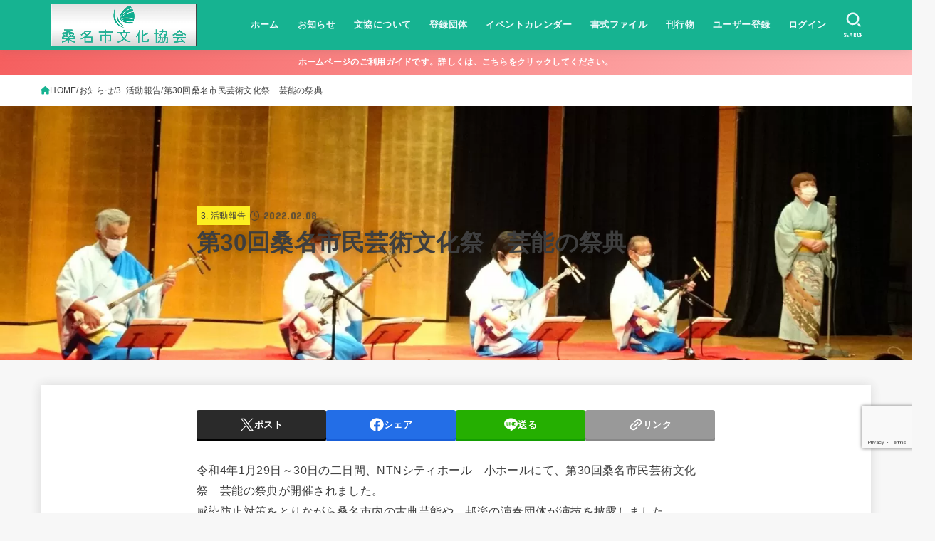

--- FILE ---
content_type: text/html; charset=UTF-8
request_url: https://bunkyo-kuwana.jp/news/21912/
body_size: 25585
content:

<!doctype html>
<html lang="ja">
<head>
<!-- wexal_pst_init.js does not exist -->
<!-- engagement_delay.js does not exist -->
<link rel="dns-prefetch" href="//www.google.com/">
<link rel="preconnect" href="//www.google.com/">
<link rel="dns-prefetch" href="//fonts.googleapis.com/">
<link rel="dns-prefetch" href="//cdnjs.cloudflare.com/">
<link rel="dns-prefetch" href="//widgetlogic.org/">
<link rel="dns-prefetch" href="//www.googletagmanager.com/">
<meta charset="utf-8">
<meta http-equiv="X-UA-Compatible" content="IE=edge">
<meta name="HandheldFriendly" content="True">
<meta name="MobileOptimized" content="320">
<meta name="viewport" content="width=device-width, initial-scale=1.0, viewport-fit=cover">
<link rel="pingback" href="https://bunkyo-kuwana.jp/xmlrpc.php">
<title>第30回桑名市民芸術文化祭　芸能の祭典 &#8211; 桑名市文化協会</title>
<meta name='robots' content='max-image-preview:large'/>
<style>img:is([sizes="auto" i], [sizes^="auto," i]) { contain-intrinsic-size: 3000px 1500px }</style>
<link rel='dns-prefetch' href='//widgetlogic.org'/>
<link rel='dns-prefetch' href='//www.google.com'/>
<link rel='dns-prefetch' href='//www.googletagmanager.com'/>
<link rel='dns-prefetch' href='//fonts.googleapis.com'/>
<link rel='dns-prefetch' href='//cdnjs.cloudflare.com'/>
<script type="text/javascript">
/* <![CDATA[ */
window._wpemojiSettings = {"baseUrl":"https:\/\/s.w.org\/images\/core\/emoji\/15.1.0\/72x72\/","ext":".png","svgUrl":"https:\/\/s.w.org\/images\/core\/emoji\/15.1.0\/svg\/","svgExt":".svg","source":{"concatemoji":"https:\/\/bunkyo-kuwana.jp\/wp-includes\/js\/wp-emoji-release.min.js?ver=6.8.1"}};
/*! This file is auto-generated */
!function(i,n){var o,s,e;function c(e){try{var t={supportTests:e,timestamp:(new Date).valueOf()};sessionStorage.setItem(o,JSON.stringify(t))}catch(e){}}function p(e,t,n){e.clearRect(0,0,e.canvas.width,e.canvas.height),e.fillText(t,0,0);var t=new Uint32Array(e.getImageData(0,0,e.canvas.width,e.canvas.height).data),r=(e.clearRect(0,0,e.canvas.width,e.canvas.height),e.fillText(n,0,0),new Uint32Array(e.getImageData(0,0,e.canvas.width,e.canvas.height).data));return t.every(function(e,t){return e===r[t]})}function u(e,t,n){switch(t){case"flag":return n(e,"\ud83c\udff3\ufe0f\u200d\u26a7\ufe0f","\ud83c\udff3\ufe0f\u200b\u26a7\ufe0f")?!1:!n(e,"\ud83c\uddfa\ud83c\uddf3","\ud83c\uddfa\u200b\ud83c\uddf3")&&!n(e,"\ud83c\udff4\udb40\udc67\udb40\udc62\udb40\udc65\udb40\udc6e\udb40\udc67\udb40\udc7f","\ud83c\udff4\u200b\udb40\udc67\u200b\udb40\udc62\u200b\udb40\udc65\u200b\udb40\udc6e\u200b\udb40\udc67\u200b\udb40\udc7f");case"emoji":return!n(e,"\ud83d\udc26\u200d\ud83d\udd25","\ud83d\udc26\u200b\ud83d\udd25")}return!1}function f(e,t,n){var r="undefined"!=typeof WorkerGlobalScope&&self instanceof WorkerGlobalScope?new OffscreenCanvas(300,150):i.createElement("canvas"),a=r.getContext("2d",{willReadFrequently:!0}),o=(a.textBaseline="top",a.font="600 32px Arial",{});return e.forEach(function(e){o[e]=t(a,e,n)}),o}function t(e){var t=i.createElement("script");t.src=e,t.defer=!0,i.head.appendChild(t)}"undefined"!=typeof Promise&&(o="wpEmojiSettingsSupports",s=["flag","emoji"],n.supports={everything:!0,everythingExceptFlag:!0},e=new Promise(function(e){i.addEventListener("DOMContentLoaded",e,{once:!0})}),new Promise(function(t){var n=function(){try{var e=JSON.parse(sessionStorage.getItem(o));if("object"==typeof e&&"number"==typeof e.timestamp&&(new Date).valueOf()<e.timestamp+604800&&"object"==typeof e.supportTests)return e.supportTests}catch(e){}return null}();if(!n){if("undefined"!=typeof Worker&&"undefined"!=typeof OffscreenCanvas&&"undefined"!=typeof URL&&URL.createObjectURL&&"undefined"!=typeof Blob)try{var e="postMessage("+f.toString()+"("+[JSON.stringify(s),u.toString(),p.toString()].join(",")+"));",r=new Blob([e],{type:"text/javascript"}),a=new Worker(URL.createObjectURL(r),{name:"wpTestEmojiSupports"});return void(a.onmessage=function(e){c(n=e.data),a.terminate(),t(n)})}catch(e){}c(n=f(s,u,p))}t(n)}).then(function(e){for(var t in e)n.supports[t]=e[t],n.supports.everything=n.supports.everything&&n.supports[t],"flag"!==t&&(n.supports.everythingExceptFlag=n.supports.everythingExceptFlag&&n.supports[t]);n.supports.everythingExceptFlag=n.supports.everythingExceptFlag&&!n.supports.flag,n.DOMReady=!1,n.readyCallback=function(){n.DOMReady=!0}}).then(function(){return e}).then(function(){var e;n.supports.everything||(n.readyCallback(),(e=n.source||{}).concatemoji?t(e.concatemoji):e.wpemoji&&e.twemoji&&(t(e.twemoji),t(e.wpemoji)))}))}((window,document),window._wpemojiSettings);
/* ]]> */
</script>
<link rel='stylesheet' id='vkExUnit_common_style-css' href='https://bunkyo-kuwana.jp/wp-content/plugins/vk-all-in-one-expansion-unit/assets/css/vkExUnit_style.css?ver=9.113.0.1' type='text/css' media='all'/>
<style id='vkExUnit_common_style-inline-css' type='text/css'>
:root {--ver_page_top_button_url:url(https://bunkyo-kuwana.jp/wp-content/plugins/vk-all-in-one-expansion-unit/assets/images/to-top-btn-icon.svg);}@font-face {font-weight: normal;font-style: normal;font-family: "vk_sns";src: url("https://bunkyo-kuwana.jp/wp-content/plugins/vk-all-in-one-expansion-unit/inc/sns/icons/fonts/vk_sns.eot?-bq20cj");src: url("https://bunkyo-kuwana.jp/wp-content/plugins/vk-all-in-one-expansion-unit/inc/sns/icons/fonts/vk_sns.eot?#iefix-bq20cj") format("embedded-opentype"),url("https://bunkyo-kuwana.jp/wp-content/plugins/vk-all-in-one-expansion-unit/inc/sns/icons/fonts/vk_sns.woff?-bq20cj") format("woff"),url("https://bunkyo-kuwana.jp/wp-content/plugins/vk-all-in-one-expansion-unit/inc/sns/icons/fonts/vk_sns.ttf?-bq20cj") format("truetype"),url("https://bunkyo-kuwana.jp/wp-content/plugins/vk-all-in-one-expansion-unit/inc/sns/icons/fonts/vk_sns.svg?-bq20cj#vk_sns") format("svg");}
.veu_promotion-alert__content--text {border: 1px solid rgba(0,0,0,0.125);padding: 0.5em 1em;border-radius: var(--vk-size-radius);margin-bottom: var(--vk-margin-block-bottom);font-size: 0.875rem;}/* Alert Content部分に段落タグを入れた場合に最後の段落の余白を0にする */.veu_promotion-alert__content--text p:last-of-type{margin-bottom:0;margin-top: 0;}
</style>
<link rel='stylesheet' id='wp-block-library-css' href='https://bunkyo-kuwana.jp/wp-includes/css/dist/block-library/style.min.css' type='text/css' media='all'/>
<style id='classic-theme-styles-inline-css' type='text/css'>
/*! This file is auto-generated */
.wp-block-button__link{color:#fff;background-color:#32373c;border-radius:9999px;box-shadow:none;text-decoration:none;padding:calc(.667em + 2px) calc(1.333em + 2px);font-size:1.125em}.wp-block-file__button{background:#32373c;color:#fff;text-decoration:none}
</style>
<style id='filebird-block-filebird-gallery-style-inline-css' type='text/css'>
ul.filebird-block-filebird-gallery{margin:auto!important;padding:0!important;width:100%}ul.filebird-block-filebird-gallery.layout-grid{display:grid;grid-gap:20px;align-items:stretch;grid-template-columns:repeat(var(--columns),1fr);justify-items:stretch}ul.filebird-block-filebird-gallery.layout-grid li img{border:1px solid #ccc;box-shadow:2px 2px 6px 0 rgba(0,0,0,.3);height:100%;max-width:100%;-o-object-fit:cover;object-fit:cover;width:100%}ul.filebird-block-filebird-gallery.layout-masonry{-moz-column-count:var(--columns);-moz-column-gap:var(--space);column-gap:var(--space);-moz-column-width:var(--min-width);columns:var(--min-width) var(--columns);display:block;overflow:auto}ul.filebird-block-filebird-gallery.layout-masonry li{margin-bottom:var(--space)}ul.filebird-block-filebird-gallery li{list-style:none}ul.filebird-block-filebird-gallery li figure{height:100%;margin:0;padding:0;position:relative;width:100%}ul.filebird-block-filebird-gallery li figure figcaption{background:linear-gradient(0deg,rgba(0,0,0,.7),rgba(0,0,0,.3) 70%,transparent);bottom:0;box-sizing:border-box;color:#fff;font-size:.8em;margin:0;max-height:100%;overflow:auto;padding:3em .77em .7em;position:absolute;text-align:center;width:100%;z-index:2}ul.filebird-block-filebird-gallery li figure figcaption a{color:inherit}

</style>
<link rel='stylesheet' id='block-widget-css' href='https://bunkyo-kuwana.jp/wp-content/plugins/widget-logic/block_widget/css/widget.css?ver=1768224473' type='text/css' media='all'/>
<style id='global-styles-inline-css' type='text/css'>
:root{--wp--preset--aspect-ratio--square: 1;--wp--preset--aspect-ratio--4-3: 4/3;--wp--preset--aspect-ratio--3-4: 3/4;--wp--preset--aspect-ratio--3-2: 3/2;--wp--preset--aspect-ratio--2-3: 2/3;--wp--preset--aspect-ratio--16-9: 16/9;--wp--preset--aspect-ratio--9-16: 9/16;--wp--preset--color--black: #000;--wp--preset--color--cyan-bluish-gray: #abb8c3;--wp--preset--color--white: #fff;--wp--preset--color--pale-pink: #f78da7;--wp--preset--color--vivid-red: #cf2e2e;--wp--preset--color--luminous-vivid-orange: #ff6900;--wp--preset--color--luminous-vivid-amber: #fcb900;--wp--preset--color--light-green-cyan: #7bdcb5;--wp--preset--color--vivid-green-cyan: #00d084;--wp--preset--color--pale-cyan-blue: #8ed1fc;--wp--preset--color--vivid-cyan-blue: #0693e3;--wp--preset--color--vivid-purple: #9b51e0;--wp--preset--color--stk-palette-one: var(--stk-palette-color1);--wp--preset--color--stk-palette-two: var(--stk-palette-color2);--wp--preset--color--stk-palette-three: var(--stk-palette-color3);--wp--preset--color--stk-palette-four: var(--stk-palette-color4);--wp--preset--color--stk-palette-five: var(--stk-palette-color5);--wp--preset--color--stk-palette-six: var(--stk-palette-color6);--wp--preset--color--stk-palette-seven: var(--stk-palette-color7);--wp--preset--color--stk-palette-eight: var(--stk-palette-color8);--wp--preset--color--stk-palette-nine: var(--stk-palette-color9);--wp--preset--color--stk-palette-ten: var(--stk-palette-color10);--wp--preset--color--mainttlbg: var(--main-ttl-bg);--wp--preset--color--mainttltext: var(--main-ttl-color);--wp--preset--color--stkeditorcolor-1: var(--stk-editor-color1);--wp--preset--color--stkeditorcolor-2: var(--stk-editor-color2);--wp--preset--color--stkeditorcolor-3: var(--stk-editor-color3);--wp--preset--gradient--vivid-cyan-blue-to-vivid-purple: linear-gradient(135deg,rgba(6,147,227,1) 0%,rgb(155,81,224) 100%);--wp--preset--gradient--light-green-cyan-to-vivid-green-cyan: linear-gradient(135deg,rgb(122,220,180) 0%,rgb(0,208,130) 100%);--wp--preset--gradient--luminous-vivid-amber-to-luminous-vivid-orange: linear-gradient(135deg,rgba(252,185,0,1) 0%,rgba(255,105,0,1) 100%);--wp--preset--gradient--luminous-vivid-orange-to-vivid-red: linear-gradient(135deg,rgba(255,105,0,1) 0%,rgb(207,46,46) 100%);--wp--preset--gradient--very-light-gray-to-cyan-bluish-gray: linear-gradient(135deg,rgb(238,238,238) 0%,rgb(169,184,195) 100%);--wp--preset--gradient--cool-to-warm-spectrum: linear-gradient(135deg,rgb(74,234,220) 0%,rgb(151,120,209) 20%,rgb(207,42,186) 40%,rgb(238,44,130) 60%,rgb(251,105,98) 80%,rgb(254,248,76) 100%);--wp--preset--gradient--blush-light-purple: linear-gradient(135deg,rgb(255,206,236) 0%,rgb(152,150,240) 100%);--wp--preset--gradient--blush-bordeaux: linear-gradient(135deg,rgb(254,205,165) 0%,rgb(254,45,45) 50%,rgb(107,0,62) 100%);--wp--preset--gradient--luminous-dusk: linear-gradient(135deg,rgb(255,203,112) 0%,rgb(199,81,192) 50%,rgb(65,88,208) 100%);--wp--preset--gradient--pale-ocean: linear-gradient(135deg,rgb(255,245,203) 0%,rgb(182,227,212) 50%,rgb(51,167,181) 100%);--wp--preset--gradient--electric-grass: linear-gradient(135deg,rgb(202,248,128) 0%,rgb(113,206,126) 100%);--wp--preset--gradient--midnight: linear-gradient(135deg,rgb(2,3,129) 0%,rgb(40,116,252) 100%);--wp--preset--font-size--small: 13px;--wp--preset--font-size--medium: 20px;--wp--preset--font-size--large: 36px;--wp--preset--font-size--x-large: 42px;--wp--preset--spacing--20: 0.44rem;--wp--preset--spacing--30: 0.67rem;--wp--preset--spacing--40: 1rem;--wp--preset--spacing--50: 1.5rem;--wp--preset--spacing--60: 2.25rem;--wp--preset--spacing--70: 3.38rem;--wp--preset--spacing--80: 5.06rem;--wp--preset--shadow--natural: 6px 6px 9px rgba(0, 0, 0, 0.2);--wp--preset--shadow--deep: 12px 12px 50px rgba(0, 0, 0, 0.4);--wp--preset--shadow--sharp: 6px 6px 0px rgba(0, 0, 0, 0.2);--wp--preset--shadow--outlined: 6px 6px 0px -3px rgba(255, 255, 255, 1), 6px 6px rgba(0, 0, 0, 1);--wp--preset--shadow--crisp: 6px 6px 0px rgba(0, 0, 0, 1);}:where(.is-layout-flex){gap: 0.5em;}:where(.is-layout-grid){gap: 0.5em;}body .is-layout-flex{display: flex;}.is-layout-flex{flex-wrap: wrap;align-items: center;}.is-layout-flex > :is(*, div){margin: 0;}body .is-layout-grid{display: grid;}.is-layout-grid > :is(*, div){margin: 0;}:where(.wp-block-columns.is-layout-flex){gap: 2em;}:where(.wp-block-columns.is-layout-grid){gap: 2em;}:where(.wp-block-post-template.is-layout-flex){gap: 1.25em;}:where(.wp-block-post-template.is-layout-grid){gap: 1.25em;}.has-black-color{color: var(--wp--preset--color--black) !important;}.has-cyan-bluish-gray-color{color: var(--wp--preset--color--cyan-bluish-gray) !important;}.has-white-color{color: var(--wp--preset--color--white) !important;}.has-pale-pink-color{color: var(--wp--preset--color--pale-pink) !important;}.has-vivid-red-color{color: var(--wp--preset--color--vivid-red) !important;}.has-luminous-vivid-orange-color{color: var(--wp--preset--color--luminous-vivid-orange) !important;}.has-luminous-vivid-amber-color{color: var(--wp--preset--color--luminous-vivid-amber) !important;}.has-light-green-cyan-color{color: var(--wp--preset--color--light-green-cyan) !important;}.has-vivid-green-cyan-color{color: var(--wp--preset--color--vivid-green-cyan) !important;}.has-pale-cyan-blue-color{color: var(--wp--preset--color--pale-cyan-blue) !important;}.has-vivid-cyan-blue-color{color: var(--wp--preset--color--vivid-cyan-blue) !important;}.has-vivid-purple-color{color: var(--wp--preset--color--vivid-purple) !important;}.has-black-background-color{background-color: var(--wp--preset--color--black) !important;}.has-cyan-bluish-gray-background-color{background-color: var(--wp--preset--color--cyan-bluish-gray) !important;}.has-white-background-color{background-color: var(--wp--preset--color--white) !important;}.has-pale-pink-background-color{background-color: var(--wp--preset--color--pale-pink) !important;}.has-vivid-red-background-color{background-color: var(--wp--preset--color--vivid-red) !important;}.has-luminous-vivid-orange-background-color{background-color: var(--wp--preset--color--luminous-vivid-orange) !important;}.has-luminous-vivid-amber-background-color{background-color: var(--wp--preset--color--luminous-vivid-amber) !important;}.has-light-green-cyan-background-color{background-color: var(--wp--preset--color--light-green-cyan) !important;}.has-vivid-green-cyan-background-color{background-color: var(--wp--preset--color--vivid-green-cyan) !important;}.has-pale-cyan-blue-background-color{background-color: var(--wp--preset--color--pale-cyan-blue) !important;}.has-vivid-cyan-blue-background-color{background-color: var(--wp--preset--color--vivid-cyan-blue) !important;}.has-vivid-purple-background-color{background-color: var(--wp--preset--color--vivid-purple) !important;}.has-black-border-color{border-color: var(--wp--preset--color--black) !important;}.has-cyan-bluish-gray-border-color{border-color: var(--wp--preset--color--cyan-bluish-gray) !important;}.has-white-border-color{border-color: var(--wp--preset--color--white) !important;}.has-pale-pink-border-color{border-color: var(--wp--preset--color--pale-pink) !important;}.has-vivid-red-border-color{border-color: var(--wp--preset--color--vivid-red) !important;}.has-luminous-vivid-orange-border-color{border-color: var(--wp--preset--color--luminous-vivid-orange) !important;}.has-luminous-vivid-amber-border-color{border-color: var(--wp--preset--color--luminous-vivid-amber) !important;}.has-light-green-cyan-border-color{border-color: var(--wp--preset--color--light-green-cyan) !important;}.has-vivid-green-cyan-border-color{border-color: var(--wp--preset--color--vivid-green-cyan) !important;}.has-pale-cyan-blue-border-color{border-color: var(--wp--preset--color--pale-cyan-blue) !important;}.has-vivid-cyan-blue-border-color{border-color: var(--wp--preset--color--vivid-cyan-blue) !important;}.has-vivid-purple-border-color{border-color: var(--wp--preset--color--vivid-purple) !important;}.has-vivid-cyan-blue-to-vivid-purple-gradient-background{background: var(--wp--preset--gradient--vivid-cyan-blue-to-vivid-purple) !important;}.has-light-green-cyan-to-vivid-green-cyan-gradient-background{background: var(--wp--preset--gradient--light-green-cyan-to-vivid-green-cyan) !important;}.has-luminous-vivid-amber-to-luminous-vivid-orange-gradient-background{background: var(--wp--preset--gradient--luminous-vivid-amber-to-luminous-vivid-orange) !important;}.has-luminous-vivid-orange-to-vivid-red-gradient-background{background: var(--wp--preset--gradient--luminous-vivid-orange-to-vivid-red) !important;}.has-very-light-gray-to-cyan-bluish-gray-gradient-background{background: var(--wp--preset--gradient--very-light-gray-to-cyan-bluish-gray) !important;}.has-cool-to-warm-spectrum-gradient-background{background: var(--wp--preset--gradient--cool-to-warm-spectrum) !important;}.has-blush-light-purple-gradient-background{background: var(--wp--preset--gradient--blush-light-purple) !important;}.has-blush-bordeaux-gradient-background{background: var(--wp--preset--gradient--blush-bordeaux) !important;}.has-luminous-dusk-gradient-background{background: var(--wp--preset--gradient--luminous-dusk) !important;}.has-pale-ocean-gradient-background{background: var(--wp--preset--gradient--pale-ocean) !important;}.has-electric-grass-gradient-background{background: var(--wp--preset--gradient--electric-grass) !important;}.has-midnight-gradient-background{background: var(--wp--preset--gradient--midnight) !important;}.has-small-font-size{font-size: var(--wp--preset--font-size--small) !important;}.has-medium-font-size{font-size: var(--wp--preset--font-size--medium) !important;}.has-large-font-size{font-size: var(--wp--preset--font-size--large) !important;}.has-x-large-font-size{font-size: var(--wp--preset--font-size--x-large) !important;}
:where(.wp-block-post-template.is-layout-flex){gap: 1.25em;}:where(.wp-block-post-template.is-layout-grid){gap: 1.25em;}
:where(.wp-block-columns.is-layout-flex){gap: 2em;}:where(.wp-block-columns.is-layout-grid){gap: 2em;}
:root :where(.wp-block-pullquote){font-size: 1.5em;line-height: 1.6;}
</style>
<link rel='stylesheet' id='cf7msm_styles-css' href='https://bunkyo-kuwana.jp/wp-content/plugins/contact-form-7-multi-step-module/resources/cf7msm.css?ver=4.5' type='text/css' media='all'/>
<link rel='stylesheet' id='walcf7-datepicker-css-css' href='https://bunkyo-kuwana.jp/wp-content/plugins/date-time-picker-for-contact-form-7/assets/css/jquery.datetimepicker.min.css?ver=1.0.0' type='text/css' media='all'/>
<link rel='stylesheet' id='wpdm-fonticon-css' href='https://bunkyo-kuwana.jp/wp-content/plugins/download-manager/assets/wpdm-iconfont/css/wpdm-icons.css' type='text/css' media='all'/>
<link rel='stylesheet' id='wpdm-front-css' href='https://bunkyo-kuwana.jp/wp-content/plugins/download-manager/assets/css/front.min.css?ver=3.3.46' type='text/css' media='all'/>
<link rel='stylesheet' id='wpdm-front-dark-css' href='https://bunkyo-kuwana.jp/wp-content/plugins/download-manager/assets/css/front-dark.min.css?ver=3.3.46' type='text/css' media='all'/>
<link rel='stylesheet' id='pz-linkcard-css-css' href='//bunkyo-kuwana.jp/wp-content/uploads/pz-linkcard/style/style.min.css?ver=2.5.8.2' type='text/css' media='all'/>
<link rel='stylesheet' id='usp_style-css' href='https://bunkyo-kuwana.jp/wp-content/plugins/user-submitted-posts/resources/usp.css?ver=20260113' type='text/css' media='all'/>
<link rel='stylesheet' id='stk_style-css' href='https://bunkyo-kuwana.jp/wp-content/themes/jstork19/style.css?ver=5.11.1' type='text/css' media='all'/>
<style id='stk_style-inline-css' type='text/css'>
:root{--stk-base-font-family:"游ゴシック","Yu Gothic","游ゴシック体","YuGothic","Hiragino Kaku Gothic ProN",Meiryo,sans-serif;--stk-base-font-size-pc:103%;--stk-base-font-size-sp:103%;--stk-font-weight:400;--stk-font-awesome-free:"Font Awesome 6 Free";--stk-font-awesome-brand:"Font Awesome 6 Brands";--wp--preset--font-size--medium:clamp(1.2em,2.5vw,20px);--wp--preset--font-size--large:clamp(1.5em,4.5vw,36px);--wp--preset--font-size--x-large:clamp(1.9em,5.25vw,42px);--wp--style--gallery-gap-default:.5em;--stk-flex-style:flex-start;--stk-wrap-width:1166px;--stk-wide-width:980px;--stk-main-width:728px;--stk-side-margin:32px;--stk-post-thumb-ratio:16/10;--stk-post-title-font_size:clamp(1.4em,4vw,1.9em);--stk-h1-font_size:clamp(1.4em,4vw,1.9em);--stk-h2-font_size:clamp(1.2em,2.6vw,1.3em);--stk-h2-normal-font_size:125%;--stk-h3-font_size:clamp(1.1em,2.3vw,1.15em);--stk-h4-font_size:105%;--stk-h5-font_size:100%;--stk-line_height:1.8;--stk-heading-line_height:1.5;--stk-heading-margin_top:2em;--stk-heading-margin_bottom:1em;--stk-margin:1.6em;--stk-h2-margin-rl:-2vw;--stk-el-margin-rl:-4vw;--stk-list-icon-size:1.8em;--stk-list-item-margin:.7em;--stk-list-margin:1em;--stk-h2-border_radius:3px;--stk-h2-border_width:4px;--stk-h3-border_width:4px;--stk-h4-border_width:4px;--stk-wttl-border_radius:0;--stk-wttl-border_width:2px;--stk-supplement-border_radius:4px;--stk-supplement-border_width:2px;--stk-supplement-sat:82%;--stk-supplement-lig:86%;--stk-box-border_radius:4px;--stk-box-border_width:2px;--stk-btn-border_radius:3px;--stk-btn-border_width:2px;--stk-post-radius:0;--stk-postlist-radius:0;--stk-cardlist-radius:0;--stk-shadow-s:1px 2px 10px rgba(0,0,0,.2);--stk-shadow-l:5px 10px 20px rgba(0,0,0,.2);--main-text-color:#3E3E3E;--main-link-color:#16b391;--main-link-color-hover:#E69B9B;--main-ttl-bg:#1bb4d3;--main-ttl-bg-rgba:rgba(27,180,211,.1);--main-ttl-color:#fff;--header-bg:#16b391;--header-bg-overlay:#0ea3c9;--header-logo-color:#ee2;--header-text-color:#edf9fc;--inner-content-bg:#fff;--label-bg:#fcee21;--label-text-color:#3e3e3e;--slider-text-color:#444;--side-text-color:#3e3e3e;--footer-bg:#666;--footer-text-color:#CACACA;--footer-link-color:#f7f7f7;--new-mark-bg:#ff6347;--oc-box-blue:#19b4ce;--oc-box-blue-inner:#d4f3ff;--oc-box-red:#ee5656;--oc-box-red-inner:#feeeed;--oc-box-yellow:#f7cf2e;--oc-box-yellow-inner:#fffae2;--oc-box-green:#39cd75;--oc-box-green-inner:#e8fbf0;--oc-box-pink:#f7b2b2;--oc-box-pink-inner:#fee;--oc-box-gray:#9c9c9c;--oc-box-gray-inner:#f5f5f5;--oc-box-black:#313131;--oc-box-black-inner:#404040;--oc-btn-rich_yellow:#f7cf2e;--oc-btn-rich_yellow-sdw:rgba(222,182,21,1);--oc-btn-rich_pink:#ee5656;--oc-btn-rich_pink-sdw:rgba(213,61,61,1);--oc-btn-rich_orange:#ef9b2f;--oc-btn-rich_orange-sdw:rgba(214,130,22,1);--oc-btn-rich_green:#39cd75;--oc-btn-rich_green-sdw:rgba(32,180,92,1);--oc-btn-rich_blue:#19b4ce;--oc-btn-rich_blue-sdw:rgba(0,155,181,1);--oc-base-border-color:rgba(125,125,125,.3);--oc-has-background-basic-padding:1.1em;--stk-maker-yellow:#ff6;--stk-maker-pink:#ffd5d5;--stk-maker-blue:#b5dfff;--stk-maker-green:#cff7c7;--stk-caption-font-size:11px;--stk-palette-color1:#abb8c3;--stk-palette-color2:#f78da7;--stk-palette-color3:#cf2e2e;--stk-palette-color4:#ff6900;--stk-palette-color5:#fcb900;--stk-palette-color6:#7bdcb5;--stk-palette-color7:#00d084;--stk-palette-color8:#8ed1fc;--stk-palette-color9:#0693e3;--stk-palette-color10:#9b51e0;--stk-editor-color1:#1bb4d3;--stk-editor-color2:#f55e5e;--stk-editor-color3:#ee2;--stk-editor-color1-rgba:rgba(27,180,211,.1);--stk-editor-color2-rgba:rgba(245,94,94,.1);--stk-editor-color3-rgba:rgba(238,238,34,.1)}
.fb-likebtn .like_text::after{content:"この記事が気に入ったらフォローしよう！"}#related-box .h_ttl::after{content:"こちらの記事も人気です"}.stk_authorbox>.h_ttl:not(.subtext__none)::after{content:"この記事を書いた人"}#author-newpost .h_ttl::after{content:"このライターの最新記事"}
.header-info{color:#fff;background:#f55e5e;background:linear-gradient(135deg,#f55e5e,#ffbaba)}
</style>
<link rel='stylesheet' id='stk_child-style-css' href='https://bunkyo-kuwana.jp/wp-content/themes/jstork19_custom/style.css' type='text/css' media='all'/>
<link rel='stylesheet' id='gf_font-css' href='https://fonts.googleapis.com/css?family=Concert+One&#038;display=swap' type='text/css' media='all'/>
<style id='gf_font-inline-css' type='text/css'>
.gf {font-family: "Concert One", "游ゴシック", "Yu Gothic", "游ゴシック体", "YuGothic", "Hiragino Kaku Gothic ProN", Meiryo, sans-serif;}
</style>
<link rel='stylesheet' id='fontawesome-css' href='https://cdnjs.cloudflare.com/ajax/libs/font-awesome/6.5.2/css/all.min.css' type='text/css' media='all'/>
<link rel='stylesheet' id='dtpicker-css' href='https://bunkyo-kuwana.jp/wp-content/plugins/date-time-picker-field/assets/js/vendor/datetimepicker/jquery.datetimepicker.min.css' type='text/css' media='all'/>
<link rel='stylesheet' id='um_modal-css' href='https://bunkyo-kuwana.jp/wp-content/plugins/ultimate-member/assets/css/um-modal.min.css?ver=2.11.1' type='text/css' media='all'/>
<link rel='stylesheet' id='um_ui-css' href='https://bunkyo-kuwana.jp/wp-content/plugins/ultimate-member/assets/libs/jquery-ui/jquery-ui.min.css?ver=1.13.2' type='text/css' media='all'/>
<link rel='stylesheet' id='um_tipsy-css' href='https://bunkyo-kuwana.jp/wp-content/plugins/ultimate-member/assets/libs/tipsy/tipsy.min.css?ver=1.0.0a' type='text/css' media='all'/>
<link rel='stylesheet' id='um_raty-css' href='https://bunkyo-kuwana.jp/wp-content/plugins/ultimate-member/assets/libs/raty/um-raty.min.css?ver=2.6.0' type='text/css' media='all'/>
<link rel='stylesheet' id='select2-css' href='https://bunkyo-kuwana.jp/wp-content/plugins/ultimate-member/assets/libs/select2/select2.min.css?ver=4.0.13' type='text/css' media='all'/>
<link rel='stylesheet' id='um_fileupload-css' href='https://bunkyo-kuwana.jp/wp-content/plugins/ultimate-member/assets/css/um-fileupload.min.css?ver=2.11.1' type='text/css' media='all'/>
<link rel='stylesheet' id='um_confirm-css' href='https://bunkyo-kuwana.jp/wp-content/plugins/ultimate-member/assets/libs/um-confirm/um-confirm.min.css?ver=1.0' type='text/css' media='all'/>
<link rel='stylesheet' id='um_datetime-css' href='https://bunkyo-kuwana.jp/wp-content/plugins/ultimate-member/assets/libs/pickadate/default.min.css?ver=3.6.2' type='text/css' media='all'/>
<link rel='stylesheet' id='um_datetime_date-css' href='https://bunkyo-kuwana.jp/wp-content/plugins/ultimate-member/assets/libs/pickadate/default.date.min.css?ver=3.6.2' type='text/css' media='all'/>
<link rel='stylesheet' id='um_datetime_time-css' href='https://bunkyo-kuwana.jp/wp-content/plugins/ultimate-member/assets/libs/pickadate/default.time.min.css?ver=3.6.2' type='text/css' media='all'/>
<link rel='stylesheet' id='um_fonticons_ii-css' href='https://bunkyo-kuwana.jp/wp-content/plugins/ultimate-member/assets/libs/legacy/fonticons/fonticons-ii.min.css?ver=2.11.1' type='text/css' media='all'/>
<link rel='stylesheet' id='um_fonticons_fa-css' href='https://bunkyo-kuwana.jp/wp-content/plugins/ultimate-member/assets/libs/legacy/fonticons/fonticons-fa.min.css?ver=2.11.1' type='text/css' media='all'/>
<link rel='stylesheet' id='um_fontawesome-css' href='https://bunkyo-kuwana.jp/wp-content/plugins/ultimate-member/assets/css/um-fontawesome.min.css?ver=6.5.2' type='text/css' media='all'/>
<link rel='stylesheet' id='um_common-css' href='https://bunkyo-kuwana.jp/wp-content/plugins/ultimate-member/assets/css/common.min.css?ver=2.11.1' type='text/css' media='all'/>
<link rel='stylesheet' id='um_responsive-css' href='https://bunkyo-kuwana.jp/wp-content/plugins/ultimate-member/assets/css/um-responsive.min.css?ver=2.11.1' type='text/css' media='all'/>
<link rel='stylesheet' id='um_styles-css' href='https://bunkyo-kuwana.jp/wp-content/plugins/ultimate-member/assets/css/um-styles.min.css?ver=2.11.1' type='text/css' media='all'/>
<link rel='stylesheet' id='um_crop-css' href='https://bunkyo-kuwana.jp/wp-content/plugins/ultimate-member/assets/libs/cropper/cropper.min.css?ver=1.6.1' type='text/css' media='all'/>
<link rel='stylesheet' id='um_profile-css' href='https://bunkyo-kuwana.jp/wp-content/plugins/ultimate-member/assets/css/um-profile.min.css?ver=2.11.1' type='text/css' media='all'/>
<link rel='stylesheet' id='um_account-css' href='https://bunkyo-kuwana.jp/wp-content/plugins/ultimate-member/assets/css/um-account.min.css?ver=2.11.1' type='text/css' media='all'/>
<link rel='stylesheet' id='um_misc-css' href='https://bunkyo-kuwana.jp/wp-content/plugins/ultimate-member/assets/css/um-misc.min.css?ver=2.11.1' type='text/css' media='all'/>
<link rel='stylesheet' id='um_default_css-css' href='https://bunkyo-kuwana.jp/wp-content/plugins/ultimate-member/assets/css/um-old-default.min.css?ver=2.11.1' type='text/css' media='all'/>
<!--n2css--><!--n2js--><script type="text/javascript" src="https://bunkyo-kuwana.jp/wp-includes/js/jquery/jquery.min.js?ver=3.7.1" id="jquery-core-js"></script>
<script type="text/javascript" src="https://bunkyo-kuwana.jp/wp-includes/js/jquery/jquery-migrate.min.js?ver=3.4.1" id="jquery-migrate-js"></script>
<script type="text/javascript" id="jquery-js-after">
/* <![CDATA[ */
jQuery(function($){$(".widget_categories li, .widget_nav_menu li").has("ul").toggleClass("accordionMenu");$(".widget ul.children , .widget ul.sub-menu").after("<span class='accordionBtn'></span>");$(".widget ul.children , .widget ul.sub-menu").hide();$("ul .accordionBtn").on("click",function(){$(this).prev("ul").slideToggle();$(this).toggleClass("active")})});
/* ]]> */
</script>
<script type="text/javascript" src="https://bunkyo-kuwana.jp/wp-content/plugins/download-manager/assets/js/wpdm.min.js" id="wpdm-frontend-js-js"></script>
<script type="text/javascript" id="wpdm-frontjs-js-extra">
/* <![CDATA[ */
var wpdm_url = {"home":"https:\/\/bunkyo-kuwana.jp\/","site":"https:\/\/bunkyo-kuwana.jp\/","ajax":"https:\/\/bunkyo-kuwana.jp\/wp-admin\/admin-ajax.php"};
var wpdm_js = {"spinner":"<i class=\"wpdm-icon wpdm-sun wpdm-spin\"><\/i>","client_id":"dac91316395a570c281e5e4c293690cf"};
var wpdm_strings = {"pass_var":"\u30d1\u30b9\u30ef\u30fc\u30c9\u78ba\u8a8d\u5b8c\u4e86 !","pass_var_q":"\u30c0\u30a6\u30f3\u30ed\u30fc\u30c9\u3092\u958b\u59cb\u3059\u308b\u306b\u306f\u3001\u6b21\u306e\u30dc\u30bf\u30f3\u3092\u30af\u30ea\u30c3\u30af\u3057\u3066\u304f\u3060\u3055\u3044\u3002","start_dl":"\u30c0\u30a6\u30f3\u30ed\u30fc\u30c9\u958b\u59cb"};
/* ]]> */
</script>
<script type="text/javascript" src="https://bunkyo-kuwana.jp/wp-content/plugins/download-manager/assets/js/front.min.js?ver=3.3.46" id="wpdm-frontjs-js"></script>
<script type="text/javascript" src="https://www.google.com/recaptcha/api.js?render=6Lcms2waAAAAABG0J9fXPr93oWZMGjTzwyaH904m" id="usp_recaptcha-js"></script>
<script type="text/javascript" src="https://bunkyo-kuwana.jp/wp-content/plugins/user-submitted-posts/resources/jquery.cookie.js?ver=20260113" id="usp_cookie-js"></script>
<script type="text/javascript" src="https://bunkyo-kuwana.jp/wp-content/plugins/user-submitted-posts/resources/jquery.parsley.min.js?ver=20260113" id="usp_parsley-js"></script>
<script type="text/javascript" id="usp_core-js-before">
/* <![CDATA[ */
var usp_custom_field = "usp_custom_field"; var usp_custom_field_2 = ""; var usp_custom_checkbox = "usp_custom_checkbox"; var usp_case_sensitivity = "false"; var usp_min_images = 1; var usp_max_images = 2; var usp_parsley_error = "\u5fdc\u7b54\u304c\u9593\u9055\u3063\u3066\u3044\u307e\u3059\u3002"; var usp_multiple_cats = 0; var usp_existing_tags = 0; var usp_recaptcha_disp = "show"; var usp_recaptcha_vers = "3"; var usp_recaptcha_key = "6Lcms2waAAAAABG0J9fXPr93oWZMGjTzwyaH904m"; var challenge_nonce = "1c8ff4bd3c"; var ajax_url = "https:\/\/bunkyo-kuwana.jp\/wp-admin\/admin-ajax.php"; 
/* ]]> */
</script>
<script type="text/javascript" src="https://bunkyo-kuwana.jp/wp-content/plugins/user-submitted-posts/resources/jquery.usp.core.js?ver=20260113" id="usp_core-js"></script>
<!-- Site Kit によって追加された Google タグ（gtag.js）スニペット -->
<!-- Google アナリティクス スニペット (Site Kit が追加) -->
<script type="text/javascript" src="https://www.googletagmanager.com/gtag/js?id=G-H4LGK0RF9D" id="google_gtagjs-js" async></script>
<script type="text/javascript" id="google_gtagjs-js-after">
/* <![CDATA[ */
window.dataLayer = window.dataLayer || [];function gtag(){dataLayer.push(arguments);}
gtag("set","linker",{"domains":["bunkyo-kuwana.jp"]});
gtag("js", new Date());
gtag("set", "developer_id.dZTNiMT", true);
gtag("config", "G-H4LGK0RF9D");
/* ]]> */
</script>
<script type="text/javascript" src="https://bunkyo-kuwana.jp/wp-content/plugins/ultimate-member/assets/js/um-gdpr.min.js?ver=2.11.1" id="um-gdpr-js"></script>
<link rel="alternate" title="JSON" type="application/json" href="https://bunkyo-kuwana.jp/wp-json/wp/v2/posts/21912"/>
<link rel="canonical" href="https://bunkyo-kuwana.jp/news/21912/"/>
<meta name="generator" content="Site Kit by Google 1.171.0"/>
<script src="https://bunkyo-kuwana.jp/wp-content/plugins/wp-chgfontsize/wp-chgfontsize.js" type="text/javascript"></script>
<meta name="thumbnail" content="https://bunkyo-kuwana.jp/wp-content/uploads/2022/02/9e6f95e0a694ca833732a7e747d269ed.jpg"/>
<link rel="icon" href="https://bunkyo-kuwana.jp/wp-content/uploads/2020/11/cropped-logomark-original-32x32.png" sizes="32x32"/>
<link rel="icon" href="https://bunkyo-kuwana.jp/wp-content/uploads/2020/11/cropped-logomark-original-192x192.png" sizes="192x192"/>
<link rel="apple-touch-icon" href="https://bunkyo-kuwana.jp/wp-content/uploads/2020/11/cropped-logomark-original-180x180.png"/>
<meta name="msapplication-TileImage" content="https://bunkyo-kuwana.jp/wp-content/uploads/2020/11/cropped-logomark-original-270x270.png"/>
<meta name="generator" content="WordPress Download Manager 3.3.46"/>
<!-- [ VK All in One Expansion Unit Article Structure Data ] --><script type="application/ld+json">{"@context":"https://schema.org/","@type":"Article","headline":"第30回桑名市民芸術文化祭　芸能の祭典","image":"https://bunkyo-kuwana.jp/wp-content/uploads/2022/02/9e6f95e0a694ca833732a7e747d269ed.jpg","datePublished":"2022-02-08T14:37:59+09:00","dateModified":"2022-02-08T14:38:00+09:00","author":{"@type":"","name":"事務局","url":"https://bunkyo-kuwana.jp/","sameAs":""}}</script><!-- [ / VK All in One Expansion Unit Article Structure Data ] --> <style>
        /* WPDM Link Template Styles */        </style>
<style>

            :root {
                --color-primary: #4a8eff;
                --color-primary-rgb: 74, 142, 255;
                --color-primary-hover: #4a8eff;
                --color-primary-active: #4a8eff;
                --clr-sec: #6c757d;
                --clr-sec-rgb: 108, 117, 125;
                --clr-sec-hover: #6c757d;
                --clr-sec-active: #6c757d;
                --color-secondary: #6c757d;
                --color-secondary-rgb: 108, 117, 125;
                --color-secondary-hover: #6c757d;
                --color-secondary-active: #6c757d;
                --color-success: #18ce0f;
                --color-success-rgb: 24, 206, 15;
                --color-success-hover: #18ce0f;
                --color-success-active: #18ce0f;
                --color-info: #2CA8FF;
                --color-info-rgb: 44, 168, 255;
                --color-info-hover: #2CA8FF;
                --color-info-active: #2CA8FF;
                --color-warning: #FFB236;
                --color-warning-rgb: 255, 178, 54;
                --color-warning-hover: #FFB236;
                --color-warning-active: #FFB236;
                --color-danger: #ff5062;
                --color-danger-rgb: 255, 80, 98;
                --color-danger-hover: #ff5062;
                --color-danger-active: #ff5062;
                --color-green: #30b570;
                --color-blue: #0073ff;
                --color-purple: #8557D3;
                --color-red: #ff5062;
                --color-muted: rgba(69, 89, 122, 0.6);
                --wpdm-font: "-apple-system", -apple-system, BlinkMacSystemFont, "Segoe UI", Roboto, Helvetica, Arial, sans-serif, "Apple Color Emoji", "Segoe UI Emoji", "Segoe UI Symbol";
            }

            .wpdm-download-link.btn.btn-info {
                border-radius: 20px;
            }


        </style>
</head>
<body class="wp-singular post-template post-template-single-viral post-template-single-viral-php single single-post postid-21912 single-format-standard wp-custom-logo wp-embed-responsive wp-theme-jstork19 wp-child-theme-jstork19_custom sp-easy-accordion-enabled fixhead-active h_boader h_layout_pc_left_full h_layout_sp_center">
<svg aria-hidden="true" xmlns="http://www.w3.org/2000/svg" width="0" height="0" focusable="false" role="none" style="visibility: hidden; position: absolute; left: -9999px; overflow: hidden;"><defs><symbol id="svgicon_search_btn" viewBox="0 0 50 50"><path d="M44.35,48.52l-4.95-4.95c-1.17-1.17-1.17-3.07,0-4.24l0,0c1.17-1.17,3.07-1.17,4.24,0l4.95,4.95c1.17,1.17,1.17,3.07,0,4.24 l0,0C47.42,49.7,45.53,49.7,44.35,48.52z"/><path d="M22.81,7c8.35,0,15.14,6.79,15.14,15.14s-6.79,15.14-15.14,15.14S7.67,30.49,7.67,22.14S14.46,7,22.81,7 M22.81,1 C11.13,1,1.67,10.47,1.67,22.14s9.47,21.14,21.14,21.14s21.14-9.47,21.14-21.14S34.49,1,22.81,1L22.81,1z"/></symbol><symbol id="svgicon_nav_btn" viewBox="0 0 50 50"><path d="M45.1,46.5H4.9c-1.6,0-2.9-1.3-2.9-2.9v-0.2c0-1.6,1.3-2.9,2.9-2.9h40.2c1.6,0,2.9,1.3,2.9,2.9v0.2 C48,45.2,46.7,46.5,45.1,46.5z"/><path d="M45.1,28.5H4.9c-1.6,0-2.9-1.3-2.9-2.9v-0.2c0-1.6,1.3-2.9,2.9-2.9h40.2c1.6,0,2.9,1.3,2.9,2.9v0.2 C48,27.2,46.7,28.5,45.1,28.5z"/><path d="M45.1,10.5H4.9C3.3,10.5,2,9.2,2,7.6V7.4c0-1.6,1.3-2.9,2.9-2.9h40.2c1.6,0,2.9,1.3,2.9,2.9v0.2 C48,9.2,46.7,10.5,45.1,10.5z"/></symbol><symbol id="stk-envelope-svg" viewBox="0 0 300 300"><path d="M300.03,81.5c0-30.25-24.75-55-55-55h-190c-30.25,0-55,24.75-55,55v140c0,30.25,24.75,55,55,55h190c30.25,0,55-24.75,55-55 V81.5z M37.4,63.87c4.75-4.75,11.01-7.37,17.63-7.37h190c6.62,0,12.88,2.62,17.63,7.37c4.75,4.75,7.37,11.01,7.37,17.63v5.56 c-0.32,0.2-0.64,0.41-0.95,0.64L160.2,169.61c-0.75,0.44-5.12,2.89-10.17,2.89c-4.99,0-9.28-2.37-10.23-2.94L30.99,87.7 c-0.31-0.23-0.63-0.44-0.95-0.64V81.5C30.03,74.88,32.65,68.62,37.4,63.87z M262.66,239.13c-4.75,4.75-11.01,7.37-17.63,7.37h-190 c-6.62,0-12.88-2.62-17.63-7.37c-4.75-4.75-7.37-11.01-7.37-17.63v-99.48l93.38,70.24c0.16,0.12,0.32,0.24,0.49,0.35 c1.17,0.81,11.88,7.88,26.13,7.88c14.25,0,24.96-7.07,26.14-7.88c0.17-0.11,0.33-0.23,0.49-0.35l93.38-70.24v99.48 C270.03,228.12,267.42,234.38,262.66,239.13z"/></symbol><symbol id="stk-close-svg" viewBox="0 0 384 512"><path fill="currentColor" d="M342.6 150.6c12.5-12.5 12.5-32.8 0-45.3s-32.8-12.5-45.3 0L192 210.7 86.6 105.4c-12.5-12.5-32.8-12.5-45.3 0s-12.5 32.8 0 45.3L146.7 256 41.4 361.4c-12.5 12.5-12.5 32.8 0 45.3s32.8 12.5 45.3 0L192 301.3 297.4 406.6c12.5 12.5 32.8 12.5 45.3 0s12.5-32.8 0-45.3L237.3 256 342.6 150.6z"/></symbol><symbol id="stk-twitter-svg" viewBox="0 0 512 512"><path d="M299.8,219.7L471,20.7h-40.6L281.7,193.4L163,20.7H26l179.6,261.4L26,490.7h40.6l157-182.5L349,490.7h137L299.8,219.7 L299.8,219.7z M244.2,284.3l-18.2-26L81.2,51.2h62.3l116.9,167.1l18.2,26l151.9,217.2h-62.3L244.2,284.3L244.2,284.3z"/></symbol><symbol id="stk-twitter_bird-svg" viewBox="0 0 512 512"><path d="M459.37 151.716c.325 4.548.325 9.097.325 13.645 0 138.72-105.583 298.558-298.558 298.558-59.452 0-114.68-17.219-161.137-47.106 8.447.974 16.568 1.299 25.34 1.299 49.055 0 94.213-16.568 130.274-44.832-46.132-.975-84.792-31.188-98.112-72.772 6.498.974 12.995 1.624 19.818 1.624 9.421 0 18.843-1.3 27.614-3.573-48.081-9.747-84.143-51.98-84.143-102.985v-1.299c13.969 7.797 30.214 12.67 47.431 13.319-28.264-18.843-46.781-51.005-46.781-87.391 0-19.492 5.197-37.36 14.294-52.954 51.655 63.675 129.3 105.258 216.365 109.807-1.624-7.797-2.599-15.918-2.599-24.04 0-57.828 46.782-104.934 104.934-104.934 30.213 0 57.502 12.67 76.67 33.137 23.715-4.548 46.456-13.32 66.599-25.34-7.798 24.366-24.366 44.833-46.132 57.827 21.117-2.273 41.584-8.122 60.426-16.243-14.292 20.791-32.161 39.308-52.628 54.253z"/></symbol><symbol id="stk-bluesky-svg" viewBox="0 0 256 256"><path d="M 60.901 37.747 C 88.061 58.137 117.273 99.482 127.999 121.666 C 138.727 99.482 167.938 58.137 195.099 37.747 C 214.696 23.034 246.45 11.651 246.45 47.874 C 246.45 55.109 242.302 108.648 239.869 117.34 C 231.413 147.559 200.6 155.266 173.189 150.601 C 221.101 158.756 233.288 185.766 206.966 212.776 C 156.975 264.073 135.115 199.905 129.514 183.464 C 128.487 180.449 128.007 179.038 127.999 180.238 C 127.992 179.038 127.512 180.449 126.486 183.464 C 120.884 199.905 99.024 264.073 49.033 212.776 C 22.711 185.766 34.899 158.756 82.81 150.601 C 55.4 155.266 24.587 147.559 16.13 117.34 C 13.697 108.648 9.55 55.109 9.55 47.874 C 9.55 11.651 41.304 23.034 60.901 37.747 Z"/></symbol><symbol id="stk-facebook-svg" viewBox="0 0 512 512"><path d="M504 256C504 119 393 8 256 8S8 119 8 256c0 123.78 90.69 226.38 209.25 245V327.69h-63V256h63v-54.64c0-62.15 37-96.48 93.67-96.48 27.14 0 55.52 4.84 55.52 4.84v61h-31.28c-30.8 0-40.41 19.12-40.41 38.73V256h68.78l-11 71.69h-57.78V501C413.31 482.38 504 379.78 504 256z"/></symbol><symbol id="stk-hatebu-svg" viewBox="0 0 50 50"><path d="M5.53,7.51c5.39,0,10.71,0,16.02,0,.73,0,1.47,.06,2.19,.19,3.52,.6,6.45,3.36,6.99,6.54,.63,3.68-1.34,7.09-5.02,8.67-.32,.14-.63,.27-1.03,.45,3.69,.93,6.25,3.02,7.37,6.59,1.79,5.7-2.32,11.79-8.4,12.05-6.01,.26-12.03,.06-18.13,.06V7.51Zm8.16,28.37c.16,.03,.26,.07,.35,.07,1.82,0,3.64,.03,5.46,0,2.09-.03,3.73-1.58,3.89-3.62,.14-1.87-1.28-3.79-3.27-3.97-2.11-.19-4.25-.04-6.42-.04v7.56Zm-.02-13.77c1.46,0,2.83,0,4.2,0,.29,0,.58,0,.86-.03,1.67-.21,3.01-1.53,3.17-3.12,.16-1.62-.75-3.32-2.36-3.61-1.91-.34-3.89-.25-5.87-.35v7.1Z"/><path d="M43.93,30.53h-7.69V7.59h7.69V30.53Z"/><path d="M44,38.27c0,2.13-1.79,3.86-3.95,3.83-2.12-.03-3.86-1.77-3.85-3.85,0-2.13,1.8-3.86,3.96-3.83,2.12,.03,3.85,1.75,3.84,3.85Z"/></symbol><symbol id="stk-line-svg" viewBox="0 0 32 32"><path d="M25.82 13.151c0.465 0 0.84 0.38 0.84 0.841 0 0.46-0.375 0.84-0.84 0.84h-2.34v1.5h2.34c0.465 0 0.84 0.377 0.84 0.84 0 0.459-0.375 0.839-0.84 0.839h-3.181c-0.46 0-0.836-0.38-0.836-0.839v-6.361c0-0.46 0.376-0.84 0.84-0.84h3.181c0.461 0 0.836 0.38 0.836 0.84 0 0.465-0.375 0.84-0.84 0.84h-2.34v1.5zM20.68 17.172c0 0.36-0.232 0.68-0.576 0.795-0.085 0.028-0.177 0.041-0.265 0.041-0.281 0-0.521-0.12-0.68-0.333l-3.257-4.423v3.92c0 0.459-0.372 0.839-0.841 0.839-0.461 0-0.835-0.38-0.835-0.839v-6.361c0-0.36 0.231-0.68 0.573-0.793 0.080-0.031 0.181-0.044 0.259-0.044 0.26 0 0.5 0.139 0.66 0.339l3.283 4.44v-3.941c0-0.46 0.376-0.84 0.84-0.84 0.46 0 0.84 0.38 0.84 0.84zM13.025 17.172c0 0.459-0.376 0.839-0.841 0.839-0.46 0-0.836-0.38-0.836-0.839v-6.361c0-0.46 0.376-0.84 0.84-0.84 0.461 0 0.837 0.38 0.837 0.84zM9.737 18.011h-3.181c-0.46 0-0.84-0.38-0.84-0.839v-6.361c0-0.46 0.38-0.84 0.84-0.84 0.464 0 0.84 0.38 0.84 0.84v5.521h2.341c0.464 0 0.839 0.377 0.839 0.84 0 0.459-0.376 0.839-0.839 0.839zM32 13.752c0-7.161-7.18-12.989-16-12.989s-16 5.828-16 12.989c0 6.415 5.693 11.789 13.38 12.811 0.521 0.109 1.231 0.344 1.411 0.787 0.16 0.401 0.105 1.021 0.051 1.44l-0.219 1.36c-0.060 0.401-0.32 1.581 1.399 0.86 1.721-0.719 9.221-5.437 12.581-9.3 2.299-2.519 3.397-5.099 3.397-7.957z"/></symbol><symbol id="stk-pokect-svg" viewBox="0 0 50 50"><path d="M8.04,6.5c-2.24,.15-3.6,1.42-3.6,3.7v13.62c0,11.06,11,19.75,20.52,19.68,10.7-.08,20.58-9.11,20.58-19.68V10.2c0-2.28-1.44-3.57-3.7-3.7H8.04Zm8.67,11.08l8.25,7.84,8.26-7.84c3.7-1.55,5.31,2.67,3.79,3.9l-10.76,10.27c-.35,.33-2.23,.33-2.58,0l-10.76-10.27c-1.45-1.36,.44-5.65,3.79-3.9h0Z"/></symbol><symbol id="stk-pinterest-svg" viewBox="0 0 50 50"><path d="M3.63,25c.11-6.06,2.25-11.13,6.43-15.19,4.18-4.06,9.15-6.12,14.94-6.18,6.23,.11,11.34,2.24,15.32,6.38,3.98,4.15,6,9.14,6.05,14.98-.11,6.01-2.25,11.06-6.43,15.15-4.18,4.09-9.15,6.16-14.94,6.21-2,0-4-.31-6.01-.92,.39-.61,.78-1.31,1.17-2.09,.44-.94,1-2.73,1.67-5.34,.17-.72,.42-1.7,.75-2.92,.39,.67,1.06,1.28,2,1.84,2.5,1.17,5.15,1.06,7.93-.33,2.89-1.67,4.9-4.26,6.01-7.76,1-3.67,.88-7.08-.38-10.22-1.25-3.15-3.49-5.41-6.72-6.8-4.06-1.17-8.01-1.04-11.85,.38s-6.51,3.85-8.01,7.3c-.39,1.28-.62,2.55-.71,3.8s-.04,2.47,.12,3.67,.59,2.27,1.25,3.21,1.56,1.67,2.67,2.17c.28,.11,.5,.11,.67,0,.22-.11,.44-.56,.67-1.33s.31-1.31,.25-1.59c-.06-.11-.17-.31-.33-.59-1.17-1.89-1.56-3.88-1.17-5.97,.39-2.09,1.25-3.85,2.59-5.3,2.06-1.84,4.47-2.84,7.22-3,2.75-.17,5.11,.59,7.05,2.25,1.06,1.22,1.74,2.7,2.04,4.42s.31,3.38,0,4.97c-.31,1.59-.85,3.07-1.63,4.47-1.39,2.17-3.03,3.28-4.92,3.34-1.11-.06-2.02-.49-2.71-1.29s-.91-1.74-.62-2.79c.11-.61,.44-1.81,1-3.59s.86-3.12,.92-4c-.17-2.12-1.14-3.2-2.92-3.26-1.39,.17-2.42,.79-3.09,1.88s-1.03,2.32-1.09,3.71c.17,1.62,.42,2.73,.75,3.34-.61,2.5-1.09,4.51-1.42,6.01-.11,.39-.42,1.59-.92,3.59s-.78,3.53-.83,4.59v2.34c-3.95-1.84-7.07-4.49-9.35-7.97-2.28-3.48-3.42-7.33-3.42-11.56Z"/></symbol><symbol id="stk-instagram-svg" viewBox="0 0 448 512"><path d="M224.1 141c-63.6 0-114.9 51.3-114.9 114.9s51.3 114.9 114.9 114.9S339 319.5 339 255.9 287.7 141 224.1 141zm0 189.6c-41.1 0-74.7-33.5-74.7-74.7s33.5-74.7 74.7-74.7 74.7 33.5 74.7 74.7-33.6 74.7-74.7 74.7zm146.4-194.3c0 14.9-12 26.8-26.8 26.8-14.9 0-26.8-12-26.8-26.8s12-26.8 26.8-26.8 26.8 12 26.8 26.8zm76.1 27.2c-1.7-35.9-9.9-67.7-36.2-93.9-26.2-26.2-58-34.4-93.9-36.2-37-2.1-147.9-2.1-184.9 0-35.8 1.7-67.6 9.9-93.9 36.1s-34.4 58-36.2 93.9c-2.1 37-2.1 147.9 0 184.9 1.7 35.9 9.9 67.7 36.2 93.9s58 34.4 93.9 36.2c37 2.1 147.9 2.1 184.9 0 35.9-1.7 67.7-9.9 93.9-36.2 26.2-26.2 34.4-58 36.2-93.9 2.1-37 2.1-147.8 0-184.8zM398.8 388c-7.8 19.6-22.9 34.7-42.6 42.6-29.5 11.7-99.5 9-132.1 9s-102.7 2.6-132.1-9c-19.6-7.8-34.7-22.9-42.6-42.6-11.7-29.5-9-99.5-9-132.1s-2.6-102.7 9-132.1c7.8-19.6 22.9-34.7 42.6-42.6 29.5-11.7 99.5-9 132.1-9s102.7-2.6 132.1 9c19.6 7.8 34.7 22.9 42.6 42.6 11.7 29.5 9 99.5 9 132.1s2.7 102.7-9 132.1z"/></symbol><symbol id="stk-youtube-svg" viewBox="0 0 576 512"><path d="M549.655 124.083c-6.281-23.65-24.787-42.276-48.284-48.597C458.781 64 288 64 288 64S117.22 64 74.629 75.486c-23.497 6.322-42.003 24.947-48.284 48.597-11.412 42.867-11.412 132.305-11.412 132.305s0 89.438 11.412 132.305c6.281 23.65 24.787 41.5 48.284 47.821C117.22 448 288 448 288 448s170.78 0 213.371-11.486c23.497-6.321 42.003-24.171 48.284-47.821 11.412-42.867 11.412-132.305 11.412-132.305s0-89.438-11.412-132.305zm-317.51 213.508V175.185l142.739 81.205-142.739 81.201z"/></symbol><symbol id="stk-tiktok-svg" viewBox="0 0 448 512"><path d="M448,209.91a210.06,210.06,0,0,1-122.77-39.25V349.38A162.55,162.55,0,1,1,185,188.31V278.2a74.62,74.62,0,1,0,52.23,71.18V0l88,0a121.18,121.18,0,0,0,1.86,22.17h0A122.18,122.18,0,0,0,381,102.39a121.43,121.43,0,0,0,67,20.14Z"/></symbol><symbol id="stk-feedly-svg" viewBox="0 0 50 50"><path d="M20.42,44.65h9.94c1.59,0,3.12-.63,4.25-1.76l12-12c2.34-2.34,2.34-6.14,0-8.48L29.64,5.43c-2.34-2.34-6.14-2.34-8.48,0L4.18,22.4c-2.34,2.34-2.34,6.14,0,8.48l12,12c1.12,1.12,2.65,1.76,4.24,1.76Zm-2.56-11.39l-.95-.95c-.39-.39-.39-1.02,0-1.41l7.07-7.07c.39-.39,1.02-.39,1.41,0l2.12,2.12c.39,.39,.39,1.02,0,1.41l-5.9,5.9c-.19,.19-.44,.29-.71,.29h-2.34c-.27,0-.52-.11-.71-.29Zm10.36,4.71l-.95,.95c-.19,.19-.44,.29-.71,.29h-2.34c-.27,0-.52-.11-.71-.29l-.95-.95c-.39-.39-.39-1.02,0-1.41l2.12-2.12c.39-.39,1.02-.39,1.41,0l2.12,2.12c.39,.39,.39,1.02,0,1.41ZM11.25,25.23l12.73-12.73c.39-.39,1.02-.39,1.41,0l2.12,2.12c.39,.39,.39,1.02,0,1.41l-11.55,11.55c-.19,.19-.45,.29-.71,.29h-2.34c-.27,0-.52-.11-.71-.29l-.95-.95c-.39-.39-.39-1.02,0-1.41Z"/></symbol><symbol id="stk-amazon-svg" viewBox="0 0 512 512"><path class="st0" d="M444.6,421.5L444.6,421.5C233.3,522,102.2,437.9,18.2,386.8c-5.2-3.2-14,0.8-6.4,9.6 C39.8,430.3,131.5,512,251.1,512c119.7,0,191-65.3,199.9-76.7C459.8,424,453.6,417.7,444.6,421.5z"/><path class="st0" d="M504,388.7L504,388.7c-5.7-7.4-34.5-8.8-52.7-6.5c-18.2,2.2-45.5,13.3-43.1,19.9c1.2,2.5,3.7,1.4,16.2,0.3 c12.5-1.2,47.6-5.7,54.9,3.9c7.3,9.6-11.2,55.4-14.6,62.8c-3.3,7.4,1.2,9.3,7.4,4.4c6.1-4.9,17-17.7,24.4-35.7 C503.9,419.6,508.3,394.3,504,388.7z"/><path class="st0" d="M302.6,147.3c-39.3,4.5-90.6,7.3-127.4,23.5c-42.4,18.3-72.2,55.7-72.2,110.7c0,70.4,44.4,105.6,101.4,105.6 c48.2,0,74.5-11.3,111.7-49.3c12.4,17.8,16.4,26.5,38.9,45.2c5,2.7,11.5,2.4,16-1.6l0,0h0c0,0,0,0,0,0l0.2,0.2 c13.5-12,38.1-33.4,51.9-45c5.5-4.6,4.6-11.9,0.2-18c-12.4-17.1-25.5-31.1-25.5-62.8V150.2c0-44.7,3.1-85.7-29.8-116.5 c-26-25-69.1-33.7-102-33.7c-64.4,0-136.3,24-151.5,103.7c-1.5,8.5,4.6,13,10.1,14.2l65.7,7c6.1-0.3,10.6-6.3,11.7-12.4 c5.6-27.4,28.7-40.7,54.5-40.7c13.9,0,29.7,5.1,38,17.6c9.4,13.9,8.2,33,8.2,49.1V147.3z M289.9,288.1 c-10.8,19.1-27.8,30.8-46.9,30.8c-26,0-41.2-19.8-41.2-49.1c0-57.7,51.7-68.2,100.7-68.2v14.7C302.6,242.6,303.2,264.7,289.9,288.1 z"/></symbol><symbol id="stk-user_url-svg" viewBox="0 0 50 50"><path d="M33.62,25c0,1.99-.11,3.92-.3,5.75H16.67c-.19-1.83-.38-3.76-.38-5.75s.19-3.92,.38-5.75h16.66c.19,1.83,.3,3.76,.3,5.75Zm13.65-5.75c.48,1.84,.73,3.76,.73,5.75s-.25,3.91-.73,5.75h-11.06c.19-1.85,.29-3.85,.29-5.75s-.1-3.9-.29-5.75h11.06Zm-.94-2.88h-10.48c-.9-5.74-2.68-10.55-4.97-13.62,7.04,1.86,12.76,6.96,15.45,13.62Zm-13.4,0h-15.87c.55-3.27,1.39-6.17,2.43-8.5,.94-2.12,1.99-3.66,3.01-4.63,1.01-.96,1.84-1.24,2.5-1.24s1.49,.29,2.5,1.24c1.02,.97,2.07,2.51,3.01,4.63,1.03,2.34,1.88,5.23,2.43,8.5h0Zm-29.26,0C6.37,9.72,12.08,4.61,19.12,2.76c-2.29,3.07-4.07,7.88-4.97,13.62H3.67Zm10.12,2.88c-.19,1.85-.37,3.77-.37,5.75s.18,3.9,.37,5.75H2.72c-.47-1.84-.72-3.76-.72-5.75s.25-3.91,.72-5.75H13.79Zm5.71,22.87c-1.03-2.34-1.88-5.23-2.43-8.5h15.87c-.55,3.27-1.39,6.16-2.43,8.5-.94,2.13-1.99,3.67-3.01,4.64-1.01,.95-1.84,1.24-2.58,1.24-.58,0-1.41-.29-2.42-1.24-1.02-.97-2.07-2.51-3.01-4.64h0Zm-.37,5.12c-7.04-1.86-12.76-6.96-15.45-13.62H14.16c.9,5.74,2.68,10.55,4.97,13.62h0Zm11.75,0c2.29-3.07,4.07-7.88,4.97-13.62h10.48c-2.7,6.66-8.41,11.76-15.45,13.62h0Z"/></symbol><symbol id="stk-link-svg" viewBox="0 0 256 256"><path d="M85.56787,153.44629l67.88281-67.88184a12.0001,12.0001,0,1,1,16.97071,16.97071L102.53857,170.417a12.0001,12.0001,0,1,1-16.9707-16.9707ZM136.478,170.4248,108.19385,198.709a36,36,0,0,1-50.91211-50.91113l28.28418-28.28418A12.0001,12.0001,0,0,0,68.59521,102.543L40.311,130.82715a60.00016,60.00016,0,0,0,84.85351,84.85254l28.28418-28.28418A12.0001,12.0001,0,0,0,136.478,170.4248ZM215.6792,40.3125a60.06784,60.06784,0,0,0-84.85352,0L102.5415,68.59668a12.0001,12.0001,0,0,0,16.97071,16.9707L147.79639,57.2832a36,36,0,0,1,50.91211,50.91114l-28.28418,28.28418a12.0001,12.0001,0,0,0,16.9707,16.9707L215.6792,125.165a60.00052,60.00052,0,0,0,0-84.85254Z"/></symbol></defs></svg>
<div id="container">
<header id="header" class="stk_header"><div class="inner-header wrap"><div class="site__logo fs_l"><p class="site__logo__title img"><a href="https://bunkyo-kuwana.jp/" class="custom-logo-link" rel="home"><img width="1414" height="415" src="https://bunkyo-kuwana.jp/wp-content/uploads/2021/06/wp-site-logo.jpg" class="custom-logo" alt="桑名市文化協会" decoding="async" fetchpriority="high" srcset="https://bunkyo-kuwana.jp/wp-content/uploads/2021/06/wp-site-logo.jpg 1414w, https://bunkyo-kuwana.jp/wp-content/uploads/2021/06/wp-site-logo-300x88.jpg 300w, https://bunkyo-kuwana.jp/wp-content/uploads/2021/06/wp-site-logo-1024x301.jpg 1024w, https://bunkyo-kuwana.jp/wp-content/uploads/2021/06/wp-site-logo-768x225.jpg 768w, https://bunkyo-kuwana.jp/wp-content/uploads/2021/06/wp-site-logo-485x142.jpg 485w" sizes="(max-width: 1414px) 100vw, 1414px"/></a></p></div><nav class="stk_g_nav stk-hidden_sp"><ul id="menu-pc%e7%94%a8%e3%82%b0%e3%83%ad%e3%83%bc%e3%83%90%e3%83%ab%e3%83%8a%e3%83%93" class="ul__g_nav gnav_m"><li id="menu-item-6650" class="menu-item menu-item-type-custom menu-item-object-custom menu-item-home menu-item-6650"><a href="https://bunkyo-kuwana.jp/">ホーム</a></li>
<li id="menu-item-6647" class="menu-item menu-item-type-taxonomy menu-item-object-category current-post-ancestor current-menu-parent current-post-parent menu-item-has-children menu-item-6647"><a href="https://bunkyo-kuwana.jp/category/news/">お知らせ</a>
<ul class="sub-menu">
<li id="menu-item-6648" class="menu-item menu-item-type-taxonomy menu-item-object-category menu-item-6648"><a href="https://bunkyo-kuwana.jp/category/news/news-1/">1. 最新情報</a></li>
<li id="menu-item-6649" class="menu-item menu-item-type-taxonomy menu-item-object-category menu-item-6649"><a href="https://bunkyo-kuwana.jp/category/news/news-2/">2. 募集・申し込み</a></li>
<li id="menu-item-6668" class="menu-item menu-item-type-taxonomy menu-item-object-category current-post-ancestor current-menu-parent current-post-parent menu-item-6668"><a href="https://bunkyo-kuwana.jp/category/news/news-3/">3. 活動報告</a></li>
<li id="menu-item-6669" class="menu-item menu-item-type-taxonomy menu-item-object-category menu-item-6669"><a href="https://bunkyo-kuwana.jp/category/news/news-4/">4. 機能の更新</a></li>
</ul>
</li>
<li id="menu-item-6697" class="menu-item menu-item-type-post_type menu-item-object-page menu-item-has-children menu-item-6697"><a href="https://bunkyo-kuwana.jp/about/">文協について</a>
<ul class="sub-menu">
<li id="menu-item-16608" class="menu-item menu-item-type-post_type menu-item-object-page menu-item-16608"><a href="https://bunkyo-kuwana.jp/about/introduction/">協会案内</a></li>
<li id="menu-item-6698" class="menu-item menu-item-type-post_type menu-item-object-page menu-item-has-children menu-item-6698"><a href="https://bunkyo-kuwana.jp/about/recruitment/">会員募集</a>
<ul class="sub-menu">
<li id="menu-item-20641" class="menu-item menu-item-type-post_type menu-item-object-page menu-item-20641"><a href="https://bunkyo-kuwana.jp/about/special-membership/">特別会員</a></li>
</ul>
</li>
<li id="menu-item-6699" class="menu-item menu-item-type-post_type menu-item-object-page menu-item-6699"><a href="https://bunkyo-kuwana.jp/about/logo/">ロゴマーク</a></li>
<li id="menu-item-6700" class="menu-item menu-item-type-post_type menu-item-object-page menu-item-6700"><a href="https://bunkyo-kuwana.jp/about/departments/">部門一覧</a></li>
<li id="menu-item-6701" class="menu-item menu-item-type-post_type menu-item-object-page menu-item-6701"><a href="https://bunkyo-kuwana.jp/about/rules/">規約</a></li>
<li id="menu-item-6702" class="menu-item menu-item-type-post_type menu-item-object-page menu-item-6702"><a href="https://bunkyo-kuwana.jp/about/organization/">運営組織</a></li>
</ul>
</li>
<li id="menu-item-18619" class="menu-item menu-item-type-taxonomy menu-item-object-category menu-item-has-children menu-item-18619"><a href="https://bunkyo-kuwana.jp/category/dept/">登録団体</a>
<ul class="sub-menu">
<li id="menu-item-6657" class="menu-item menu-item-type-taxonomy menu-item-object-category menu-item-6657"><a href="https://bunkyo-kuwana.jp/category/dept/dept-01/">01. 文学</a></li>
<li id="menu-item-6666" class="menu-item menu-item-type-taxonomy menu-item-object-category menu-item-6666"><a href="https://bunkyo-kuwana.jp/category/dept/dept-02/">02. 美術</a></li>
<li id="menu-item-6662" class="menu-item menu-item-type-taxonomy menu-item-object-category menu-item-6662"><a href="https://bunkyo-kuwana.jp/category/dept/dept-03/">03. 音楽</a></li>
<li id="menu-item-6658" class="menu-item menu-item-type-taxonomy menu-item-object-category menu-item-6658"><a href="https://bunkyo-kuwana.jp/category/dept/dept-04/">04. 芸能I（芸能）</a></li>
<li id="menu-item-6659" class="menu-item menu-item-type-taxonomy menu-item-object-category menu-item-6659"><a href="https://bunkyo-kuwana.jp/category/dept/dept-05/">05. 芸能II（詩吟）</a></li>
<li id="menu-item-6660" class="menu-item menu-item-type-taxonomy menu-item-object-category menu-item-6660"><a href="https://bunkyo-kuwana.jp/category/dept/dept-06/">06. 芸能III（洋舞）</a></li>
<li id="menu-item-6661" class="menu-item menu-item-type-taxonomy menu-item-object-category menu-item-6661"><a href="https://bunkyo-kuwana.jp/category/dept/dept-07/">07. 演劇</a></li>
<li id="menu-item-6665" class="menu-item menu-item-type-taxonomy menu-item-object-category menu-item-6665"><a href="https://bunkyo-kuwana.jp/category/dept/dept-08/">08. 茶華香道</a></li>
<li id="menu-item-6664" class="menu-item menu-item-type-taxonomy menu-item-object-category menu-item-6664"><a href="https://bunkyo-kuwana.jp/category/dept/dept-09/">09. 社会文化</a></li>
<li id="menu-item-6663" class="menu-item menu-item-type-taxonomy menu-item-object-category menu-item-6663"><a href="https://bunkyo-kuwana.jp/category/dept/dept-10/">10. 趣味教養</a></li>
<li id="menu-item-6667" class="menu-item menu-item-type-taxonomy menu-item-object-category menu-item-6667"><a href="https://bunkyo-kuwana.jp/category/dept/dept-11/">11. 子ども文化</a></li>
</ul>
</li>
<li id="menu-item-6705" class="menu-item menu-item-type-post_type menu-item-object-page menu-item-has-children menu-item-6705"><a href="https://bunkyo-kuwana.jp/calendar/">イベントカレンダー</a>
<ul class="sub-menu">
<li id="menu-item-18907" class="menu-item menu-item-type-post_type menu-item-object-page menu-item-18907"><a href="https://bunkyo-kuwana.jp/calendar/event-board/">イベント一覧</a></li>
</ul>
</li>
<li id="menu-item-6711" class="menu-item menu-item-type-post_type menu-item-object-page menu-item-has-children menu-item-6711"><a href="https://bunkyo-kuwana.jp/downloads/">書式ファイル</a>
<ul class="sub-menu">
<li id="menu-item-6714" class="menu-item menu-item-type-post_type menu-item-object-page menu-item-6714"><a href="https://bunkyo-kuwana.jp/downloads/1-kouen/">1. 後援</a></li>
<li id="menu-item-6712" class="menu-item menu-item-type-post_type menu-item-object-page menu-item-6712"><a href="https://bunkyo-kuwana.jp/downloads/2-geijutsubunkasai/">2. 桑名市民芸術文化祭</a></li>
<li id="menu-item-6713" class="menu-item menu-item-type-post_type menu-item-object-page menu-item-6713"><a href="https://bunkyo-kuwana.jp/downloads/3-ikuseihojokin/">3. 育成補助金</a></li>
<li id="menu-item-20441" class="menu-item menu-item-type-post_type menu-item-object-page menu-item-20441"><a href="https://bunkyo-kuwana.jp/downloads/4-chosho-kojin/">4. 会員調書（個人）</a></li>
<li id="menu-item-6715" class="menu-item menu-item-type-post_type menu-item-object-page menu-item-6715"><a href="https://bunkyo-kuwana.jp/downloads/5-chosho-dantai/">5. 会員調書（団体）</a></li>
<li id="menu-item-9722" class="menu-item menu-item-type-post_type menu-item-object-page menu-item-9722"><a href="https://bunkyo-kuwana.jp/downloads/6-shiminten/">6. 市民展</a></li>
<li id="menu-item-16539" class="menu-item menu-item-type-post_type menu-item-object-page menu-item-16539"><a href="https://bunkyo-kuwana.jp/downloads/7-kiyaku/">7. 規約</a></li>
<li id="menu-item-24298" class="menu-item menu-item-type-post_type menu-item-object-page menu-item-24298"><a href="https://bunkyo-kuwana.jp/downloads/8-hpshinsei/">8. ホームページ掲載申請</a></li>
</ul>
</li>
<li id="menu-item-6703" class="menu-item menu-item-type-post_type menu-item-object-page menu-item-has-children menu-item-6703"><a href="https://bunkyo-kuwana.jp/publications/">刊行物</a>
<ul class="sub-menu">
<li id="menu-item-16584" class="menu-item menu-item-type-post_type menu-item-object-page menu-item-16584"><a href="https://bunkyo-kuwana.jp/publications/bunkasai/">桑名市民芸術文化祭</a></li>
<li id="menu-item-16585" class="menu-item menu-item-type-post_type menu-item-object-page menu-item-16585"><a href="https://bunkyo-kuwana.jp/publications/rokkaensai/">新春六華苑祭</a></li>
<li id="menu-item-16586" class="menu-item menu-item-type-post_type menu-item-object-page menu-item-16586"><a href="https://bunkyo-kuwana.jp/publications/shiminten/">桑名市民展</a></li>
<li id="menu-item-16587" class="menu-item menu-item-type-post_type menu-item-object-page menu-item-16587"><a href="https://bunkyo-kuwana.jp/publications/kuwanabunkyo/">広報誌 桑名文協</a></li>
<li id="menu-item-16588" class="menu-item menu-item-type-post_type menu-item-object-page menu-item-16588"><a href="https://bunkyo-kuwana.jp/publications/kinen/">記念事業</a></li>
</ul>
</li>
<li id="menu-item-19240" class="menu-item menu-item-type-post_type menu-item-object-page menu-item-19240"><a href="https://bunkyo-kuwana.jp/register/">ユーザー登録</a></li>
<li id="menu-item-19242" class="menu-item menu-item-type-post_type menu-item-object-page menu-item-has-children menu-item-19242"><a href="https://bunkyo-kuwana.jp/login/">ログイン</a>
<ul class="sub-menu">
<li id="menu-item-19239" class="menu-item menu-item-type-post_type menu-item-object-page menu-item-19239"><a href="https://bunkyo-kuwana.jp/user/">Restricted content</a></li>
<li id="menu-item-19238" class="menu-item menu-item-type-post_type menu-item-object-page menu-item-19238"><a href="https://bunkyo-kuwana.jp/account/">アカウント</a></li>
<li id="menu-item-19241" class="menu-item menu-item-type-post_type menu-item-object-page menu-item-19241"><a href="https://bunkyo-kuwana.jp/logout/">ログアウト</a></li>
</ul>
</li>
</ul></nav><a href="#searchbox" data-remodal-target="searchbox" class="nav_btn search_btn" aria-label="SEARCH" title="SEARCH">
<svg class="stk_svgicon nav_btn__svgicon">
<use xlink:href="#svgicon_search_btn"/>
</svg>
<span class="text gf">search</span></a><a href="#spnavi" data-remodal-target="spnavi" class="nav_btn menu_btn" aria-label="MENU" title="MENU">
<svg class="stk_svgicon nav_btn__svgicon">
<use xlink:href="#svgicon_nav_btn"/>
</svg>
<span class="text gf">menu</span></a></div></header><div class="header-info fadeIn"><a class="header-info__link" href="https://bunkyo-kuwana.jp/faq/">ホームページのご利用ガイドです。詳しくは、こちらをクリックしてください。</a></div><div id="breadcrumb" class="breadcrumb fadeIn pannavi_on"><div class="wrap"><ul class="breadcrumb__ul" itemscope itemtype="http://schema.org/BreadcrumbList"><li class="breadcrumb__li bc_homelink" itemprop="itemListElement" itemscope itemtype="http://schema.org/ListItem"><a class="breadcrumb__link" itemprop="item" href="https://bunkyo-kuwana.jp/"><span itemprop="name"> HOME</span></a><meta itemprop="position" content="1"/></li><li class="breadcrumb__li" itemprop="itemListElement" itemscope itemtype="http://schema.org/ListItem"><a class="breadcrumb__link" itemprop="item" href="https://bunkyo-kuwana.jp/category/news/"><span itemprop="name">お知らせ</span></a><meta itemprop="position" content="2"/></li><li class="breadcrumb__li" itemprop="itemListElement" itemscope itemtype="http://schema.org/ListItem"><a class="breadcrumb__link" itemprop="item" href="https://bunkyo-kuwana.jp/category/news/news-3/"><span itemprop="name">3. 活動報告</span></a><meta itemprop="position" content="3"/></li><li class="breadcrumb__li" itemprop="itemListElement" itemscope itemtype="http://schema.org/ListItem" class="bc_posttitle"><span itemprop="name">第30回桑名市民芸術文化祭　芸能の祭典</span><meta itemprop="position" content="4"/></li></ul></div></div>
<div id="content">
<header id="viral-header" class="article-header entry-header wp-block-cover has-background-dim has-background-dim-30">
<img width="1901" height="811" src="https://bunkyo-kuwana.jp/wp-content/uploads/2022/02/9e6f95e0a694ca833732a7e747d269ed.jpg" class="wp-block-cover__image-background" alt="" decoding="async" srcset="https://bunkyo-kuwana.jp/wp-content/uploads/2022/02/9e6f95e0a694ca833732a7e747d269ed.jpg 1901w, https://bunkyo-kuwana.jp/wp-content/uploads/2022/02/9e6f95e0a694ca833732a7e747d269ed-480x205.jpg 480w, https://bunkyo-kuwana.jp/wp-content/uploads/2022/02/9e6f95e0a694ca833732a7e747d269ed-1024x437.jpg 1024w, https://bunkyo-kuwana.jp/wp-content/uploads/2022/02/9e6f95e0a694ca833732a7e747d269ed-768x328.jpg 768w, https://bunkyo-kuwana.jp/wp-content/uploads/2022/02/9e6f95e0a694ca833732a7e747d269ed-1536x655.jpg 1536w, https://bunkyo-kuwana.jp/wp-content/uploads/2022/02/9e6f95e0a694ca833732a7e747d269ed-485x207.jpg 485w" sizes="(max-width: 1901px) 100vw, 1901px"/><div class="wp-block-cover__inner-container">
<p class="byline entry-meta vcard"><span class="cat-name noposition cat-id-162"><a href="https://bunkyo-kuwana.jp/category/news/news-3/">3. 活動報告</a></span><time class="time__date gf entry-date updated" datetime="2022-02-08">2022.02.08</time></p><h1 class="entry-title post-title" itemprop="headline" rel="bookmark">第30回桑名市民芸術文化祭　芸能の祭典</h1>
</div>
</header>
<div id="inner-content" class="fadeIn wrap viral">
<main id="main">
<ul class="sns_btn__ul --style-rich"><li class="sns_btn__li twitter"><a class="sns_btn__link" target="blank" href="//twitter.com/intent/tweet?url=https%3A%2F%2Fbunkyo-kuwana.jp%2Fnews%2F21912%2F&text=%E7%AC%AC30%E5%9B%9E%E6%A1%91%E5%90%8D%E5%B8%82%E6%B0%91%E8%8A%B8%E8%A1%93%E6%96%87%E5%8C%96%E7%A5%AD%E3%80%80%E8%8A%B8%E8%83%BD%E3%81%AE%E7%A5%AD%E5%85%B8&tw_p=tweetbutton" onclick="window.open(this.href, 'tweetwindow', 'width=550, height=450,personalbar=0,toolbar=0,scrollbars=1,resizable=1'); return false;
				">
<svg class="stk_sns__svgicon"><use xlink:href="#stk-twitter-svg"/></svg>
<span class="sns_btn__text">ポスト</span></a></li><li class="sns_btn__li facebook"><a class="sns_btn__link" href="//www.facebook.com/sharer.php?src=bm&u=https%3A%2F%2Fbunkyo-kuwana.jp%2Fnews%2F21912%2F&t=%E7%AC%AC30%E5%9B%9E%E6%A1%91%E5%90%8D%E5%B8%82%E6%B0%91%E8%8A%B8%E8%A1%93%E6%96%87%E5%8C%96%E7%A5%AD%E3%80%80%E8%8A%B8%E8%83%BD%E3%81%AE%E7%A5%AD%E5%85%B8" onclick="javascript:window.open(this.href, '', 'menubar=no,toolbar=no,resizable=yes,scrollbars=yes,height=300,width=600');return false;
				">
<svg class="stk_sns__svgicon"><use xlink:href="#stk-facebook-svg"/></svg>
<span class="sns_btn__text">シェア</span></a></li><li class="sns_btn__li line"><a rel="noreferrer noopener" class="sns_btn__link" target="_blank" href="//line.me/R/msg/text/?%E7%AC%AC30%E5%9B%9E%E6%A1%91%E5%90%8D%E5%B8%82%E6%B0%91%E8%8A%B8%E8%A1%93%E6%96%87%E5%8C%96%E7%A5%AD%E3%80%80%E8%8A%B8%E8%83%BD%E3%81%AE%E7%A5%AD%E5%85%B8%0Ahttps%3A%2F%2Fbunkyo-kuwana.jp%2Fnews%2F21912%2F
				">
<svg class="stk_sns__svgicon"><use xlink:href="#stk-line-svg"/></svg>
<span class="sns_btn__text">送る</span></a></li><li class="sns_btn__li copyurl">
<div class="copy_success_text">コピーしました</div>
<a class="sns_btn__link" id="stk-copyurl" data-url="https://bunkyo-kuwana.jp/news/21912/" onclick="copyUrl(this)">
<svg class="stk_sns__svgicon"><use xlink:href="#stk-link-svg"/></svg>
<span class="sns_btn__text">リンク<span>をコピー</span></span>
</a>
</li></ul>
<article id="post-21912" class="post-21912 post type-post status-publish format-standard has-post-thumbnail hentry category-news-3 category-news article">
<section class="entry-content cf">
<p>令和4年1月29日～30日の二日間、NTNシティホール　小ホールにて、第30回桑名市民芸術文化祭　芸能の祭典が開催されました。<br>感染防止対策をとりながら桑名市内の古典芸能や、邦楽の演奏団体が演技を披露しました。</p>
<figure class="wp-block-image size-large is-style-stk_shadow_s"><img decoding="async" width="1024" height="437" src="https://bunkyo-kuwana.jp/wp-content/uploads/2022/02/9e6f95e0a694ca833732a7e747d269ed-1024x437.jpg" alt="" class="wp-image-21906" srcset="https://bunkyo-kuwana.jp/wp-content/uploads/2022/02/9e6f95e0a694ca833732a7e747d269ed-1024x437.jpg 1024w, https://bunkyo-kuwana.jp/wp-content/uploads/2022/02/9e6f95e0a694ca833732a7e747d269ed-480x205.jpg 480w, https://bunkyo-kuwana.jp/wp-content/uploads/2022/02/9e6f95e0a694ca833732a7e747d269ed-768x328.jpg 768w, https://bunkyo-kuwana.jp/wp-content/uploads/2022/02/9e6f95e0a694ca833732a7e747d269ed-1536x655.jpg 1536w, https://bunkyo-kuwana.jp/wp-content/uploads/2022/02/9e6f95e0a694ca833732a7e747d269ed-485x207.jpg 485w, https://bunkyo-kuwana.jp/wp-content/uploads/2022/02/9e6f95e0a694ca833732a7e747d269ed.jpg 1901w" sizes="(max-width: 1024px) 100vw, 1024px"/></figure>
<p>芸能の祭典ではいろいろな芸能を気軽に楽しむことができます。</p>
<p>来場された方には、日常を離れて優雅な雰囲気を楽しんでいただきました。</p>
<p>また、自分でも初めてみたいという方もあり、きっかけづくりとしてもご覧いただきました。</p>
<figure class="wp-block-image size-large is-style-stk_shadow_s"><img decoding="async" width="1024" height="675" src="https://bunkyo-kuwana.jp/wp-content/uploads/2022/02/f423a726d4b4c136e9d032b9954c7e1b-1024x675.jpg" alt="" class="wp-image-21907" srcset="https://bunkyo-kuwana.jp/wp-content/uploads/2022/02/f423a726d4b4c136e9d032b9954c7e1b-1024x675.jpg 1024w, https://bunkyo-kuwana.jp/wp-content/uploads/2022/02/f423a726d4b4c136e9d032b9954c7e1b-480x317.jpg 480w, https://bunkyo-kuwana.jp/wp-content/uploads/2022/02/f423a726d4b4c136e9d032b9954c7e1b-768x507.jpg 768w, https://bunkyo-kuwana.jp/wp-content/uploads/2022/02/f423a726d4b4c136e9d032b9954c7e1b-485x320.jpg 485w, https://bunkyo-kuwana.jp/wp-content/uploads/2022/02/f423a726d4b4c136e9d032b9954c7e1b.jpg 1257w" sizes="(max-width: 1024px) 100vw, 1024px"/></figure>
<p>芸能の祭典で、第30回桑名市民芸術文化祭はフィナーレとなります。</p>
<p>コロナ禍の中できることをし、芸術文化を続ける、繋げる気持ちで開催しました。</p>
<figure class="wp-block-image size-large is-resized is-style-stk_shadow_s"><img decoding="async" src="https://bunkyo-kuwana.jp/wp-content/uploads/2022/02/5285dbf5cac6c33157a5d8cbde8b6f03-1024x519.jpg" alt="" class="wp-image-21908" width="728" height="368" srcset="https://bunkyo-kuwana.jp/wp-content/uploads/2022/02/5285dbf5cac6c33157a5d8cbde8b6f03-1024x519.jpg 1024w, https://bunkyo-kuwana.jp/wp-content/uploads/2022/02/5285dbf5cac6c33157a5d8cbde8b6f03-480x243.jpg 480w, https://bunkyo-kuwana.jp/wp-content/uploads/2022/02/5285dbf5cac6c33157a5d8cbde8b6f03-768x389.jpg 768w, https://bunkyo-kuwana.jp/wp-content/uploads/2022/02/5285dbf5cac6c33157a5d8cbde8b6f03-1536x778.jpg 1536w, https://bunkyo-kuwana.jp/wp-content/uploads/2022/02/5285dbf5cac6c33157a5d8cbde8b6f03-2048x1037.jpg 2048w, https://bunkyo-kuwana.jp/wp-content/uploads/2022/02/5285dbf5cac6c33157a5d8cbde8b6f03-485x246.jpg 485w" sizes="(max-width: 728px) 100vw, 728px"/></figure>
<p>皆様のご協力で無事開催できました。</p>
<p>ありがとうございます！</p>
<p>どうか心置きなく活動できる日、たくさんの方にご来場いただける日がきますように。<br>心から願っています。</p>
<p></p>
</section>
<footer class="article-footer"><ul class="post-categories">
<li><a href="https://bunkyo-kuwana.jp/category/news/news-3/" rel="category tag">3. 活動報告</a></li>
<li><a href="https://bunkyo-kuwana.jp/category/news/" rel="category tag">お知らせ</a></li></ul></footer>
</article>
<div id="single_foot">
<div class="sharewrap"><ul class="sns_btn__ul --style-rich"><li class="sns_btn__li twitter"><a class="sns_btn__link" target="blank" href="//twitter.com/intent/tweet?url=https%3A%2F%2Fbunkyo-kuwana.jp%2Fnews%2F21912%2F&text=%E7%AC%AC30%E5%9B%9E%E6%A1%91%E5%90%8D%E5%B8%82%E6%B0%91%E8%8A%B8%E8%A1%93%E6%96%87%E5%8C%96%E7%A5%AD%E3%80%80%E8%8A%B8%E8%83%BD%E3%81%AE%E7%A5%AD%E5%85%B8&tw_p=tweetbutton" onclick="window.open(this.href, 'tweetwindow', 'width=550, height=450,personalbar=0,toolbar=0,scrollbars=1,resizable=1'); return false;
				">
<svg class="stk_sns__svgicon"><use xlink:href="#stk-twitter-svg"/></svg>
<span class="sns_btn__text">ポスト</span></a></li><li class="sns_btn__li facebook"><a class="sns_btn__link" href="//www.facebook.com/sharer.php?src=bm&u=https%3A%2F%2Fbunkyo-kuwana.jp%2Fnews%2F21912%2F&t=%E7%AC%AC30%E5%9B%9E%E6%A1%91%E5%90%8D%E5%B8%82%E6%B0%91%E8%8A%B8%E8%A1%93%E6%96%87%E5%8C%96%E7%A5%AD%E3%80%80%E8%8A%B8%E8%83%BD%E3%81%AE%E7%A5%AD%E5%85%B8" onclick="javascript:window.open(this.href, '', 'menubar=no,toolbar=no,resizable=yes,scrollbars=yes,height=300,width=600');return false;
				">
<svg class="stk_sns__svgicon"><use xlink:href="#stk-facebook-svg"/></svg>
<span class="sns_btn__text">シェア</span></a></li><li class="sns_btn__li line"><a rel="noreferrer noopener" class="sns_btn__link" target="_blank" href="//line.me/R/msg/text/?%E7%AC%AC30%E5%9B%9E%E6%A1%91%E5%90%8D%E5%B8%82%E6%B0%91%E8%8A%B8%E8%A1%93%E6%96%87%E5%8C%96%E7%A5%AD%E3%80%80%E8%8A%B8%E8%83%BD%E3%81%AE%E7%A5%AD%E5%85%B8%0Ahttps%3A%2F%2Fbunkyo-kuwana.jp%2Fnews%2F21912%2F
				">
<svg class="stk_sns__svgicon"><use xlink:href="#stk-line-svg"/></svg>
<span class="sns_btn__text">送る</span></a></li><li class="sns_btn__li copyurl">
<div class="copy_success_text">コピーしました</div>
<a class="sns_btn__link" id="stk-copyurl" data-url="https://bunkyo-kuwana.jp/news/21912/" onclick="copyUrl(this)">
<svg class="stk_sns__svgicon"><use xlink:href="#stk-link-svg"/></svg>
<span class="sns_btn__text">リンク<span>をコピー</span></span>
</a>
</li></ul></div><div id="np-post"><div class="prev np-post-list"><a href="https://bunkyo-kuwana.jp/news/21934/" data-text="PREV PAGE"><figure class="eyecatch"><img width="150" height="150" src="https://bunkyo-kuwana.jp/wp-content/uploads/2006/11/wp-eyecatch_news1-150x150.jpg" class="attachment-thumbnail size-thumbnail wp-post-image" alt="" decoding="async" loading="lazy" srcset="https://bunkyo-kuwana.jp/wp-content/uploads/2006/11/wp-eyecatch_news1-150x150.jpg 150w, https://bunkyo-kuwana.jp/wp-content/uploads/2006/11/wp-eyecatch_news1-45x45.jpg 45w" sizes="auto, (max-width: 150px) 100vw, 150px"/></figure><span class="ttl">第68回桑名市民展を開催します</span></a></div><div class="next np-post-list"><a href="https://bunkyo-kuwana.jp/news/21909/" data-text="NEXT PAGE"><span class="ttl">第30回桑名市民芸術文化祭　演劇の祭典　演劇集団Cブレンドオンライン配信公演「鬼サミット」</span><figure class="eyecatch"><img width="150" height="150" src="https://bunkyo-kuwana.jp/wp-content/uploads/2022/02/0c7b8530842d6c6eb383e69d34457630-150x150.jpeg" class="attachment-thumbnail size-thumbnail wp-post-image" alt="" decoding="async" loading="lazy" srcset="https://bunkyo-kuwana.jp/wp-content/uploads/2022/02/0c7b8530842d6c6eb383e69d34457630-150x150.jpeg 150w, https://bunkyo-kuwana.jp/wp-content/uploads/2022/02/0c7b8530842d6c6eb383e69d34457630-45x45.jpeg 45w" sizes="auto, (max-width: 150px) 100vw, 150px"/></figure></a></div></div><div id="related-box" class="original-related"><div class="related-h h_ttl h2"><span class="gf">RECOMMEND</span></div><ul><li class="related_newpost__li">
<a href="https://bunkyo-kuwana.jp/news/25493/">
<figure class="eyecatch of-cover"><img width="485" height="111" src="https://bunkyo-kuwana.jp/wp-content/uploads/2006/11/wp-eyecatch_news1-485x111.jpg" class="archives-eyecatch-image attachment-oc-post-thum wp-post-image" alt="" decoding="async" loading="lazy" srcset="https://bunkyo-kuwana.jp/wp-content/uploads/2006/11/wp-eyecatch_news1-485x111.jpg 485w, https://bunkyo-kuwana.jp/wp-content/uploads/2006/11/wp-eyecatch_news1-300x69.jpg 300w, https://bunkyo-kuwana.jp/wp-content/uploads/2006/11/wp-eyecatch_news1-1024x234.jpg 1024w, https://bunkyo-kuwana.jp/wp-content/uploads/2006/11/wp-eyecatch_news1-768x176.jpg 768w, https://bunkyo-kuwana.jp/wp-content/uploads/2006/11/wp-eyecatch_news1.jpg 1400w" sizes="auto, (max-width: 485px) 45vw, 485px"/><span class="osusume-label cat-name cat-id-158">1. 最新情報</span></figure><time class="time__date gf">2025.08.12</time><div class="ttl">第72回桑名市民展「あなたが選ぶ作品」の結果発表</div>
</a>
</li><li class="related_newpost__li">
<a href="https://bunkyo-kuwana.jp/news/22668/">
<figure class="eyecatch of-cover"><img width="485" height="364" src="https://bunkyo-kuwana.jp/wp-content/uploads/2022/11/1a4da4a1c316dded50a04d1cae85b78d-485x364.jpeg" class="archives-eyecatch-image attachment-oc-post-thum wp-post-image" alt="" decoding="async" loading="lazy" srcset="https://bunkyo-kuwana.jp/wp-content/uploads/2022/11/1a4da4a1c316dded50a04d1cae85b78d-485x364.jpeg 485w, https://bunkyo-kuwana.jp/wp-content/uploads/2022/11/1a4da4a1c316dded50a04d1cae85b78d-480x360.jpeg 480w, https://bunkyo-kuwana.jp/wp-content/uploads/2022/11/1a4da4a1c316dded50a04d1cae85b78d-1024x768.jpeg 1024w, https://bunkyo-kuwana.jp/wp-content/uploads/2022/11/1a4da4a1c316dded50a04d1cae85b78d-768x576.jpeg 768w, https://bunkyo-kuwana.jp/wp-content/uploads/2022/11/1a4da4a1c316dded50a04d1cae85b78d-1536x1152.jpeg 1536w, https://bunkyo-kuwana.jp/wp-content/uploads/2022/11/1a4da4a1c316dded50a04d1cae85b78d.jpeg 2016w" sizes="auto, (max-width: 485px) 45vw, 485px"/><span class="osusume-label cat-name cat-id-162">3. 活動報告</span></figure><time class="time__date gf">2022.11.02</time><div class="ttl">第31回　桑名市民芸術文化祭　華道展</div>
</a>
</li><li class="related_newpost__li">
<a href="https://bunkyo-kuwana.jp/news/25827/">
<figure class="eyecatch of-cover"><img width="485" height="364" src="https://bunkyo-kuwana.jp/wp-content/uploads/2025/12/DSC02888-485x364.jpg" class="archives-eyecatch-image attachment-oc-post-thum wp-post-image" alt="" decoding="async" loading="lazy" srcset="https://bunkyo-kuwana.jp/wp-content/uploads/2025/12/DSC02888-485x364.jpg 485w, https://bunkyo-kuwana.jp/wp-content/uploads/2025/12/DSC02888-480x360.jpg 480w, https://bunkyo-kuwana.jp/wp-content/uploads/2025/12/DSC02888-1024x768.jpg 1024w, https://bunkyo-kuwana.jp/wp-content/uploads/2025/12/DSC02888-768x576.jpg 768w, https://bunkyo-kuwana.jp/wp-content/uploads/2025/12/DSC02888-1536x1152.jpg 1536w, https://bunkyo-kuwana.jp/wp-content/uploads/2025/12/DSC02888-2048x1536.jpg 2048w" sizes="auto, (max-width: 485px) 45vw, 485px"/><span class="osusume-label cat-name cat-id-162">3. 活動報告</span></figure><time class="time__date gf">2025.12.15</time><div class="ttl">第34回　桑名市民芸術文化祭　社会文化部門展</div>
</a>
</li><li class="related_newpost__li">
<a href="https://bunkyo-kuwana.jp/news/20799/">
<figure class="eyecatch of-cover"><img width="485" height="111" src="https://bunkyo-kuwana.jp/wp-content/uploads/2017/05/wp-eyecatch_news2-485x111.jpg" class="archives-eyecatch-image attachment-oc-post-thum wp-post-image" alt="" decoding="async" loading="lazy" srcset="https://bunkyo-kuwana.jp/wp-content/uploads/2017/05/wp-eyecatch_news2-485x111.jpg 485w, https://bunkyo-kuwana.jp/wp-content/uploads/2017/05/wp-eyecatch_news2-300x69.jpg 300w, https://bunkyo-kuwana.jp/wp-content/uploads/2017/05/wp-eyecatch_news2-1024x234.jpg 1024w, https://bunkyo-kuwana.jp/wp-content/uploads/2017/05/wp-eyecatch_news2-768x176.jpg 768w, https://bunkyo-kuwana.jp/wp-content/uploads/2017/05/wp-eyecatch_news2.jpg 1400w" sizes="auto, (max-width: 485px) 45vw, 485px"/><span class="osusume-label cat-name cat-id-161">2. 募集・申し込み</span></figure><time class="time__date gf">2021.08.24</time><div class="ttl">第21回三重県文化賞候補者募集のお知らせ</div>
</a>
</li><li class="related_newpost__li">
<a href="https://bunkyo-kuwana.jp/news/20937/">
<figure class="eyecatch of-cover"><img width="485" height="316" src="https://bunkyo-kuwana.jp/wp-content/uploads/2021/09/54f9199a9bba81bc76ed26688575e0eb-485x316.jpg" class="archives-eyecatch-image attachment-oc-post-thum wp-post-image" alt="" decoding="async" loading="lazy" srcset="https://bunkyo-kuwana.jp/wp-content/uploads/2021/09/54f9199a9bba81bc76ed26688575e0eb-485x316.jpg 485w, https://bunkyo-kuwana.jp/wp-content/uploads/2021/09/54f9199a9bba81bc76ed26688575e0eb-480x313.jpg 480w, https://bunkyo-kuwana.jp/wp-content/uploads/2021/09/54f9199a9bba81bc76ed26688575e0eb-1024x667.jpg 1024w, https://bunkyo-kuwana.jp/wp-content/uploads/2021/09/54f9199a9bba81bc76ed26688575e0eb-768x500.jpg 768w, https://bunkyo-kuwana.jp/wp-content/uploads/2021/09/54f9199a9bba81bc76ed26688575e0eb-1536x1001.jpg 1536w, https://bunkyo-kuwana.jp/wp-content/uploads/2021/09/54f9199a9bba81bc76ed26688575e0eb-2048x1334.jpg 2048w" sizes="auto, (max-width: 485px) 45vw, 485px"/><span class="osusume-label cat-name cat-id-162">3. 活動報告</span></figure><time class="time__date gf">2021.09.17</time><div class="ttl">第30回桑名市民芸術文化祭のプログラム、桑名文協第48号をお届けします！</div>
</a>
</li><li class="related_newpost__li">
<a href="https://bunkyo-kuwana.jp/news/23774/">
<figure class="eyecatch of-cover"><img width="485" height="267" src="https://bunkyo-kuwana.jp/wp-content/uploads/2023/11/71a4f0475443031c404bb5cf71a0bf7e-485x267.jpg" class="archives-eyecatch-image attachment-oc-post-thum wp-post-image" alt="" decoding="async" loading="lazy" srcset="https://bunkyo-kuwana.jp/wp-content/uploads/2023/11/71a4f0475443031c404bb5cf71a0bf7e-485x267.jpg 485w, https://bunkyo-kuwana.jp/wp-content/uploads/2023/11/71a4f0475443031c404bb5cf71a0bf7e-480x265.jpg 480w, https://bunkyo-kuwana.jp/wp-content/uploads/2023/11/71a4f0475443031c404bb5cf71a0bf7e-1024x565.jpg 1024w, https://bunkyo-kuwana.jp/wp-content/uploads/2023/11/71a4f0475443031c404bb5cf71a0bf7e-768x424.jpg 768w, https://bunkyo-kuwana.jp/wp-content/uploads/2023/11/71a4f0475443031c404bb5cf71a0bf7e-1536x847.jpg 1536w, https://bunkyo-kuwana.jp/wp-content/uploads/2023/11/71a4f0475443031c404bb5cf71a0bf7e-2048x1129.jpg 2048w" sizes="auto, (max-width: 485px) 45vw, 485px"/><span class="osusume-label cat-name cat-id-162">3. 活動報告</span></figure><time class="time__date gf">2023.11.30</time><div class="ttl">第32回　桑名市民芸術文化祭　芸能の祭典</div>
</a>
</li><li class="related_newpost__li">
<a href="https://bunkyo-kuwana.jp/news/24678/">
<figure class="eyecatch of-cover"><img width="485" height="364" src="https://bunkyo-kuwana.jp/wp-content/uploads/2024/10/59f097c01f4e75467ab6b5c91f5a93f4-485x364.jpg" class="archives-eyecatch-image attachment-oc-post-thum wp-post-image" alt="" decoding="async" loading="lazy" srcset="https://bunkyo-kuwana.jp/wp-content/uploads/2024/10/59f097c01f4e75467ab6b5c91f5a93f4-485x364.jpg 485w, https://bunkyo-kuwana.jp/wp-content/uploads/2024/10/59f097c01f4e75467ab6b5c91f5a93f4-480x360.jpg 480w, https://bunkyo-kuwana.jp/wp-content/uploads/2024/10/59f097c01f4e75467ab6b5c91f5a93f4-1024x768.jpg 1024w, https://bunkyo-kuwana.jp/wp-content/uploads/2024/10/59f097c01f4e75467ab6b5c91f5a93f4-768x576.jpg 768w, https://bunkyo-kuwana.jp/wp-content/uploads/2024/10/59f097c01f4e75467ab6b5c91f5a93f4-1536x1152.jpg 1536w, https://bunkyo-kuwana.jp/wp-content/uploads/2024/10/59f097c01f4e75467ab6b5c91f5a93f4-2048x1536.jpg 2048w" sizes="auto, (max-width: 485px) 45vw, 485px"/><span class="osusume-label cat-name cat-id-162">3. 活動報告</span></figure><time class="time__date gf undo">2024.10.22</time><div class="ttl">第33回　桑名市民芸術文化祭　趣味教養祭　水石展</div>
</a>
</li><li class="related_newpost__li">
<a href="https://bunkyo-kuwana.jp/news/22298/">
<figure class="eyecatch of-cover"><img width="485" height="111" src="https://bunkyo-kuwana.jp/wp-content/uploads/2006/11/wp-eyecatch_news1-485x111.jpg" class="archives-eyecatch-image attachment-oc-post-thum wp-post-image" alt="" decoding="async" loading="lazy" srcset="https://bunkyo-kuwana.jp/wp-content/uploads/2006/11/wp-eyecatch_news1-485x111.jpg 485w, https://bunkyo-kuwana.jp/wp-content/uploads/2006/11/wp-eyecatch_news1-300x69.jpg 300w, https://bunkyo-kuwana.jp/wp-content/uploads/2006/11/wp-eyecatch_news1-1024x234.jpg 1024w, https://bunkyo-kuwana.jp/wp-content/uploads/2006/11/wp-eyecatch_news1-768x176.jpg 768w, https://bunkyo-kuwana.jp/wp-content/uploads/2006/11/wp-eyecatch_news1.jpg 1400w" sizes="auto, (max-width: 485px) 45vw, 485px"/><span class="osusume-label cat-name cat-id-158">1. 最新情報</span></figure><time class="time__date gf">2022.07.20</time><div class="ttl">第31回桑名市民芸術文化祭ポスター原画募集　結果発表</div>
</a>
</li></ul></div><div class="stk_authorbox">
<div class="h_ttl h2"><span class="gf">ABOUT US</span></div><div class="author_meta "><div class="author_img"><img src="https://bunkyo-kuwana.jp/wp-content/uploads/ultimatemember/2/profile_photo-190x190.gif?1769805805" class="gravatar avatar avatar-150 um-avatar um-avatar-uploaded" width="150" height="150" alt="事務局" data-default="https://bunkyo-kuwana.jp/wp-content/uploads/2021/04/default_avatar.gif" onerror="if ( ! this.getAttribute('data-load-error') ){ this.setAttribute('data-load-error', '1');this.setAttribute('src', this.getAttribute('data-default'));}" loading="lazy"/></div><div class="author_info"><div class="author_name">事務局</div><div class="author_description">桑名市文化協会 事務局です。</div><ul class="stk_sns_links"><li class="sns_li__user_url">
<a href="https://bunkyo-kuwana.jp" title="WebSite" aria-label="WebSite" class="no-icon stk_sns_links__link --author_sns" target="_blank" rel="noopener noreferrer">
<svg class="stk_sns__svgicon"><use xlink:href="#stk-user_url-svg"/></svg>
</a>
</li></ul></div>
</div><div id="author-newpost">
<div class="h_ttl h2"><span class="gf">NEW POST</span></div>
<ul><li class="related_newpost__li">
<a href="https://bunkyo-kuwana.jp/news/25916/">
<figure class="eyecatch of-cover"><img width="485" height="219" src="https://bunkyo-kuwana.jp/wp-content/uploads/2026/01/DSC03123-485x219.jpg" class="archives-eyecatch-image attachment-oc-post-thum wp-post-image" alt="" decoding="async" loading="lazy" srcset="https://bunkyo-kuwana.jp/wp-content/uploads/2026/01/DSC03123-485x219.jpg 485w, https://bunkyo-kuwana.jp/wp-content/uploads/2026/01/DSC03123-480x217.jpg 480w, https://bunkyo-kuwana.jp/wp-content/uploads/2026/01/DSC03123-1024x463.jpg 1024w, https://bunkyo-kuwana.jp/wp-content/uploads/2026/01/DSC03123-768x347.jpg 768w, https://bunkyo-kuwana.jp/wp-content/uploads/2026/01/DSC03123-1536x694.jpg 1536w, https://bunkyo-kuwana.jp/wp-content/uploads/2026/01/DSC03123-2048x925.jpg 2048w" sizes="auto, (max-width: 485px) 45vw, 485px"/><span class="osusume-label cat-name cat-id-162">3. 活動報告</span></figure><time class="time__date gf">2026.01.21</time><div class="ttl">第22回新春六華苑祭（第34回桑名市民芸術文化祭理事会企画）</div>
</a>
</li><li class="related_newpost__li">
<a href="https://bunkyo-kuwana.jp/news/25871/">
<figure class="eyecatch of-cover"><img width="485" height="324" src="https://bunkyo-kuwana.jp/wp-content/uploads/2025/12/f4bb97a4a6f21beaf046cac71b57c61e-485x324.jpg" class="archives-eyecatch-image attachment-oc-post-thum wp-post-image" alt="" decoding="async" loading="lazy" srcset="https://bunkyo-kuwana.jp/wp-content/uploads/2025/12/f4bb97a4a6f21beaf046cac71b57c61e-485x324.jpg 485w, https://bunkyo-kuwana.jp/wp-content/uploads/2025/12/f4bb97a4a6f21beaf046cac71b57c61e-480x320.jpg 480w, https://bunkyo-kuwana.jp/wp-content/uploads/2025/12/f4bb97a4a6f21beaf046cac71b57c61e-1024x683.jpg 1024w, https://bunkyo-kuwana.jp/wp-content/uploads/2025/12/f4bb97a4a6f21beaf046cac71b57c61e-768x512.jpg 768w, https://bunkyo-kuwana.jp/wp-content/uploads/2025/12/f4bb97a4a6f21beaf046cac71b57c61e.jpg 1280w" sizes="auto, (max-width: 485px) 45vw, 485px"/><span class="osusume-label cat-name cat-id-162">3. 活動報告</span></figure><time class="time__date gf">2025.12.26</time><div class="ttl">第34回　桑名市民芸術文化祭　演劇の祭典　「リーマンカフェ」</div>
</a>
</li><li class="related_newpost__li">
<a href="https://bunkyo-kuwana.jp/news/25846/">
<figure class="eyecatch of-cover"><img width="485" height="236" src="https://bunkyo-kuwana.jp/wp-content/uploads/2025/12/20251206_134032-485x236.jpg" class="archives-eyecatch-image attachment-oc-post-thum wp-post-image" alt="" decoding="async" loading="lazy" srcset="https://bunkyo-kuwana.jp/wp-content/uploads/2025/12/20251206_134032-485x236.jpg 485w, https://bunkyo-kuwana.jp/wp-content/uploads/2025/12/20251206_134032-480x233.jpg 480w, https://bunkyo-kuwana.jp/wp-content/uploads/2025/12/20251206_134032-1024x497.jpg 1024w, https://bunkyo-kuwana.jp/wp-content/uploads/2025/12/20251206_134032-768x373.jpg 768w, https://bunkyo-kuwana.jp/wp-content/uploads/2025/12/20251206_134032-1536x746.jpg 1536w, https://bunkyo-kuwana.jp/wp-content/uploads/2025/12/20251206_134032.jpg 1956w" sizes="auto, (max-width: 485px) 45vw, 485px"/><span class="osusume-label cat-name cat-id-162">3. 活動報告</span></figure><time class="time__date gf">2025.12.19</time><div class="ttl">第34回　桑名市民芸術文化祭　趣味教養祭　くわコレ’25</div>
</a>
</li><li class="related_newpost__li">
<a href="https://bunkyo-kuwana.jp/news/25840/">
<figure class="eyecatch of-cover"><img width="485" height="323" src="https://bunkyo-kuwana.jp/wp-content/uploads/2025/12/1000012362-485x323.jpg" class="archives-eyecatch-image attachment-oc-post-thum wp-post-image" alt="" decoding="async" loading="lazy" srcset="https://bunkyo-kuwana.jp/wp-content/uploads/2025/12/1000012362-485x323.jpg 485w, https://bunkyo-kuwana.jp/wp-content/uploads/2025/12/1000012362-480x320.jpg 480w, https://bunkyo-kuwana.jp/wp-content/uploads/2025/12/1000012362-1024x683.jpg 1024w, https://bunkyo-kuwana.jp/wp-content/uploads/2025/12/1000012362-768x512.jpg 768w, https://bunkyo-kuwana.jp/wp-content/uploads/2025/12/1000012362-1536x1024.jpg 1536w, https://bunkyo-kuwana.jp/wp-content/uploads/2025/12/1000012362.jpg 1567w" sizes="auto, (max-width: 485px) 45vw, 485px"/><span class="osusume-label cat-name cat-id-162">3. 活動報告</span></figure><time class="time__date gf">2025.12.19</time><div class="ttl">第34回　桑名市民芸術文化祭　ダンスアートフェスティバル</div>
</a>
</li></ul>
</div></div>
</div>
</main>
</div>
</div>
<div id="navbtn_search_content" class="remodal searchbox" data-remodal-id="searchbox" data-remodal-options="hashTracking:false"><form role="search" method="get" class="searchform" action="https://bunkyo-kuwana.jp/">
<label class="searchform_label">
<span class="screen-reader-text">検索:</span>
<input type="search" class="searchform_input" placeholder="検索&hellip;" value="" name="s"/>
</label>
<button type="submit" class="searchsubmit">
<svg class="stk_svgicon svgicon_searchform">
<use xlink:href="#svgicon_search_btn"/>
</svg>
</button>
</form><button class="remodal-close" data-remodal-action="close"><svg class="stk_svgicon svgicon_close"><use xlink:href="#stk-close-svg"/></svg><span class="text gf">CLOSE</span></button></div>
<div id="navbtn_menu_content" class="remodal spnavi --modenormal" data-remodal-id="spnavi" data-remodal-options="hashTracking:false"><button class="remodal-close" data-remodal-action="close"><svg class="stk_svgicon svgicon_close"><use xlink:href="#stk-close-svg"/></svg><span class="text gf">CLOSE</span></button><div id="nav_menu-3" class="widget widget_nav_menu"><div class="menu-pc%e7%94%a8%e3%82%b0%e3%83%ad%e3%83%bc%e3%83%90%e3%83%ab%e3%83%8a%e3%83%93-container"><ul id="menu-pc%e7%94%a8%e3%82%b0%e3%83%ad%e3%83%bc%e3%83%90%e3%83%ab%e3%83%8a%e3%83%93-1" class="menu"><li class="menu-item menu-item-type-custom menu-item-object-custom menu-item-home menu-item-6650"><a href="https://bunkyo-kuwana.jp/">ホーム</a></li>
<li class="menu-item menu-item-type-taxonomy menu-item-object-category current-post-ancestor current-menu-parent current-post-parent menu-item-has-children menu-item-6647"><a href="https://bunkyo-kuwana.jp/category/news/">お知らせ</a>
<ul class="sub-menu">
<li class="menu-item menu-item-type-taxonomy menu-item-object-category menu-item-6648"><a href="https://bunkyo-kuwana.jp/category/news/news-1/">1. 最新情報</a></li>
<li class="menu-item menu-item-type-taxonomy menu-item-object-category menu-item-6649"><a href="https://bunkyo-kuwana.jp/category/news/news-2/">2. 募集・申し込み</a></li>
<li class="menu-item menu-item-type-taxonomy menu-item-object-category current-post-ancestor current-menu-parent current-post-parent menu-item-6668"><a href="https://bunkyo-kuwana.jp/category/news/news-3/">3. 活動報告</a></li>
<li class="menu-item menu-item-type-taxonomy menu-item-object-category menu-item-6669"><a href="https://bunkyo-kuwana.jp/category/news/news-4/">4. 機能の更新</a></li>
</ul>
</li>
<li class="menu-item menu-item-type-post_type menu-item-object-page menu-item-has-children menu-item-6697"><a href="https://bunkyo-kuwana.jp/about/">文協について</a>
<ul class="sub-menu">
<li class="menu-item menu-item-type-post_type menu-item-object-page menu-item-16608"><a href="https://bunkyo-kuwana.jp/about/introduction/">協会案内</a></li>
<li class="menu-item menu-item-type-post_type menu-item-object-page menu-item-has-children menu-item-6698"><a href="https://bunkyo-kuwana.jp/about/recruitment/">会員募集</a>
<ul class="sub-menu">
<li class="menu-item menu-item-type-post_type menu-item-object-page menu-item-20641"><a href="https://bunkyo-kuwana.jp/about/special-membership/">特別会員</a></li>
</ul>
</li>
<li class="menu-item menu-item-type-post_type menu-item-object-page menu-item-6699"><a href="https://bunkyo-kuwana.jp/about/logo/">ロゴマーク</a></li>
<li class="menu-item menu-item-type-post_type menu-item-object-page menu-item-6700"><a href="https://bunkyo-kuwana.jp/about/departments/">部門一覧</a></li>
<li class="menu-item menu-item-type-post_type menu-item-object-page menu-item-6701"><a href="https://bunkyo-kuwana.jp/about/rules/">規約</a></li>
<li class="menu-item menu-item-type-post_type menu-item-object-page menu-item-6702"><a href="https://bunkyo-kuwana.jp/about/organization/">運営組織</a></li>
</ul>
</li>
<li class="menu-item menu-item-type-taxonomy menu-item-object-category menu-item-has-children menu-item-18619"><a href="https://bunkyo-kuwana.jp/category/dept/">登録団体</a>
<ul class="sub-menu">
<li class="menu-item menu-item-type-taxonomy menu-item-object-category menu-item-6657"><a href="https://bunkyo-kuwana.jp/category/dept/dept-01/">01. 文学</a></li>
<li class="menu-item menu-item-type-taxonomy menu-item-object-category menu-item-6666"><a href="https://bunkyo-kuwana.jp/category/dept/dept-02/">02. 美術</a></li>
<li class="menu-item menu-item-type-taxonomy menu-item-object-category menu-item-6662"><a href="https://bunkyo-kuwana.jp/category/dept/dept-03/">03. 音楽</a></li>
<li class="menu-item menu-item-type-taxonomy menu-item-object-category menu-item-6658"><a href="https://bunkyo-kuwana.jp/category/dept/dept-04/">04. 芸能I（芸能）</a></li>
<li class="menu-item menu-item-type-taxonomy menu-item-object-category menu-item-6659"><a href="https://bunkyo-kuwana.jp/category/dept/dept-05/">05. 芸能II（詩吟）</a></li>
<li class="menu-item menu-item-type-taxonomy menu-item-object-category menu-item-6660"><a href="https://bunkyo-kuwana.jp/category/dept/dept-06/">06. 芸能III（洋舞）</a></li>
<li class="menu-item menu-item-type-taxonomy menu-item-object-category menu-item-6661"><a href="https://bunkyo-kuwana.jp/category/dept/dept-07/">07. 演劇</a></li>
<li class="menu-item menu-item-type-taxonomy menu-item-object-category menu-item-6665"><a href="https://bunkyo-kuwana.jp/category/dept/dept-08/">08. 茶華香道</a></li>
<li class="menu-item menu-item-type-taxonomy menu-item-object-category menu-item-6664"><a href="https://bunkyo-kuwana.jp/category/dept/dept-09/">09. 社会文化</a></li>
<li class="menu-item menu-item-type-taxonomy menu-item-object-category menu-item-6663"><a href="https://bunkyo-kuwana.jp/category/dept/dept-10/">10. 趣味教養</a></li>
<li class="menu-item menu-item-type-taxonomy menu-item-object-category menu-item-6667"><a href="https://bunkyo-kuwana.jp/category/dept/dept-11/">11. 子ども文化</a></li>
</ul>
</li>
<li class="menu-item menu-item-type-post_type menu-item-object-page menu-item-has-children menu-item-6705"><a href="https://bunkyo-kuwana.jp/calendar/">イベントカレンダー</a>
<ul class="sub-menu">
<li class="menu-item menu-item-type-post_type menu-item-object-page menu-item-18907"><a href="https://bunkyo-kuwana.jp/calendar/event-board/">イベント一覧</a></li>
</ul>
</li>
<li class="menu-item menu-item-type-post_type menu-item-object-page menu-item-has-children menu-item-6711"><a href="https://bunkyo-kuwana.jp/downloads/">書式ファイル</a>
<ul class="sub-menu">
<li class="menu-item menu-item-type-post_type menu-item-object-page menu-item-6714"><a href="https://bunkyo-kuwana.jp/downloads/1-kouen/">1. 後援</a></li>
<li class="menu-item menu-item-type-post_type menu-item-object-page menu-item-6712"><a href="https://bunkyo-kuwana.jp/downloads/2-geijutsubunkasai/">2. 桑名市民芸術文化祭</a></li>
<li class="menu-item menu-item-type-post_type menu-item-object-page menu-item-6713"><a href="https://bunkyo-kuwana.jp/downloads/3-ikuseihojokin/">3. 育成補助金</a></li>
<li class="menu-item menu-item-type-post_type menu-item-object-page menu-item-20441"><a href="https://bunkyo-kuwana.jp/downloads/4-chosho-kojin/">4. 会員調書（個人）</a></li>
<li class="menu-item menu-item-type-post_type menu-item-object-page menu-item-6715"><a href="https://bunkyo-kuwana.jp/downloads/5-chosho-dantai/">5. 会員調書（団体）</a></li>
<li class="menu-item menu-item-type-post_type menu-item-object-page menu-item-9722"><a href="https://bunkyo-kuwana.jp/downloads/6-shiminten/">6. 市民展</a></li>
<li class="menu-item menu-item-type-post_type menu-item-object-page menu-item-16539"><a href="https://bunkyo-kuwana.jp/downloads/7-kiyaku/">7. 規約</a></li>
<li class="menu-item menu-item-type-post_type menu-item-object-page menu-item-24298"><a href="https://bunkyo-kuwana.jp/downloads/8-hpshinsei/">8. ホームページ掲載申請</a></li>
</ul>
</li>
<li class="menu-item menu-item-type-post_type menu-item-object-page menu-item-has-children menu-item-6703"><a href="https://bunkyo-kuwana.jp/publications/">刊行物</a>
<ul class="sub-menu">
<li class="menu-item menu-item-type-post_type menu-item-object-page menu-item-16584"><a href="https://bunkyo-kuwana.jp/publications/bunkasai/">桑名市民芸術文化祭</a></li>
<li class="menu-item menu-item-type-post_type menu-item-object-page menu-item-16585"><a href="https://bunkyo-kuwana.jp/publications/rokkaensai/">新春六華苑祭</a></li>
<li class="menu-item menu-item-type-post_type menu-item-object-page menu-item-16586"><a href="https://bunkyo-kuwana.jp/publications/shiminten/">桑名市民展</a></li>
<li class="menu-item menu-item-type-post_type menu-item-object-page menu-item-16587"><a href="https://bunkyo-kuwana.jp/publications/kuwanabunkyo/">広報誌 桑名文協</a></li>
<li class="menu-item menu-item-type-post_type menu-item-object-page menu-item-16588"><a href="https://bunkyo-kuwana.jp/publications/kinen/">記念事業</a></li>
</ul>
</li>
<li class="menu-item menu-item-type-post_type menu-item-object-page menu-item-19240"><a href="https://bunkyo-kuwana.jp/register/">ユーザー登録</a></li>
<li class="menu-item menu-item-type-post_type menu-item-object-page menu-item-has-children menu-item-19242"><a href="https://bunkyo-kuwana.jp/login/">ログイン</a>
<ul class="sub-menu">
<li class="menu-item menu-item-type-post_type menu-item-object-page menu-item-19239"><a href="https://bunkyo-kuwana.jp/user/">Restricted content</a></li>
<li class="menu-item menu-item-type-post_type menu-item-object-page menu-item-19238"><a href="https://bunkyo-kuwana.jp/account/">アカウント</a></li>
<li class="menu-item menu-item-type-post_type menu-item-object-page menu-item-19241"><a href="https://bunkyo-kuwana.jp/logout/">ログアウト</a></li>
</ul>
</li>
</ul></div></div><button class="remodal-close" data-remodal-action="close"><svg class="stk_svgicon svgicon_close"><use xlink:href="#stk-close-svg"/></svg><span class="text gf">CLOSE</span></button></div>
<footer id="footer" class="footer">
<div id="inner-footer" class="inner wrap cf">
<div id="footer-top"><div id="custom_html-6" class="widget_text widget footerwidget widget_custom_html"><h4 class="widgettitle gf"><span>桑名市文化協会事務局</span></h4><div class="textwidget custom-html-widget"><p class="">〒511-8601　三重県桑名市中央町2丁目37番地<br/>桑名市役所　観光課内（市役所本庁舎２階）</p>
<p class="">開庁時間：月曜日から金曜日<br/>　　　　　午前9時から午後4時30分<br/>
閉庁日：土曜日、日曜日、祝祭日、12月29日から1月3日</p>
<p class="">電話: 0594-24-1361　Fax: 0594-24-1140<br/>メールアドレス: <a href="mailto:info@bunkyo-kuwana.jp">info@bunkyo-kuwana.jp</a></p></div></div><div id="custom_html-7" class="widget_text widget footerwidget widget_custom_html"><div class="textwidget custom-html-widget"><br>
<br>
<style>
.map--gray iframe{
		 -webkit-filter: grayscale(88%);
     -moz-filter: grayscale(88%);
     -o-filter: grayscale(88%);
     -ms-filter: grayscale(88%);
     filter: grayscale(88%);
}
</style>
<div class="map map--gray">
<iframe src="https://www.google.com/maps/embed?pb=!1m18!1m12!1m3!1d3265.7780300569184!2d136.68135041522376!3d35.062288280343296!2m3!1f0!2f0!3f0!3m2!1i1024!2i768!4f13.1!3m3!1m2!1s0x60039a9137511b97%3A0x1fa31e5e341f9b7e!2z5qGR5ZCN5biC5paH5YyW5Y2U5Lya!5e0!3m2!1sja!2sjp!4v1618286775513!5m2!1sja!2sjp" width="350" height="250" style="border:0;" allowfullscreen="" loading="lazy"></iframe></div></div></div><div id="custom_html-8" class="widget_text widget footerwidget widget_custom_html"><h4 class="widgettitle gf"><span>スマートフォンで表示</span></h4><div class="textwidget custom-html-widget"><div align="center">
<img src="https://bunkyo-kuwana.jp/documents/QRcode.png" alt="桑名文協 ＱＲコード" width="140">
<br><br>
<a href="mailto:?body=https://bunkyo-kuwana.jp/"><b>スマートフォンへURLを送信できます</b></a>
</div></div></div></div>
<div id="footer-bottom">
<nav class="footer-links"><ul id="menu-%e3%83%95%e3%83%83%e3%82%bf%e3%83%bc%e3%83%8a%e3%83%93" class="menu"><li id="menu-item-18954" class="menu-item menu-item-type-post_type menu-item-object-page menu-item-18954"><a href="https://bunkyo-kuwana.jp/contactform/"><span class="gnav_ttl">お問い合わせ</span><span class="gf">Contact Us</span></a></li>
<li id="menu-item-19097" class="menu-item menu-item-type-post_type menu-item-object-page menu-item-19097"><a href="https://bunkyo-kuwana.jp/faq/"><span class="gnav_ttl">ご利用ガイド</span><span class="gf">FAQ</span></a></li>
<li id="menu-item-9657" class="menu-item menu-item-type-post_type menu-item-object-page menu-item-9657"><a href="https://bunkyo-kuwana.jp/links/"><span class="gnav_ttl">文協リンク集</span><span class="gf">Web Links</span></a></li>
<li id="menu-item-18186" class="menu-item menu-item-type-post_type menu-item-object-page menu-item-18186"><a href="https://bunkyo-kuwana.jp/monthly-teaparty-flowerexh/"><span class="gnav_ttl">月釜日程表</span><span class="gf">Monthly Tea Party &#038; Flower Exh</span></a></li>
<li id="menu-item-9658" class="menu-item menu-item-type-post_type menu-item-object-page menu-item-privacy-policy menu-item-9658"><a rel="privacy-policy" href="https://bunkyo-kuwana.jp/privacy-policy/"><span class="gnav_ttl">プライバシーポリシー</span><span class="gf">Privacy Policy</span></a></li>
<li id="menu-item-9670" class="menu-item menu-item-type-post_type menu-item-object-page menu-item-9670"><a href="https://bunkyo-kuwana.jp/introduction-links/"><span class="gnav_ttl">リンクについて</span><span class="gf">About Links</span></a></li>
</ul></nav>	<p class="source-org copyright">&copy; Copyright 2006, 2007 - 2026 <a href="https://bunkyo-kuwana.jp/" rel="nofollow">桑名市文化協会</a>.<br>All Rights Reserved.</p>
</div>
</div>
</footer>
</div>
<div id="stk_observer_target"></div>
<div id="um_upload_single" style="display:none;"></div>
<div id="um_view_photo" style="display:none;">
<a href="javascript:void(0);" data-action="um_remove_modal" class="um-modal-close" aria-label="写真モーダルを閉じる">
<i class="um-faicon-times"></i>
</a>
<div class="um-modal-body photo">
<div class="um-modal-photo"></div>
</div>
</div>
<script type="speculationrules">
{"prefetch":[{"source":"document","where":{"and":[{"href_matches":"\/*"},{"not":{"href_matches":["\/wp-*.php","\/wp-admin\/*","\/wp-content\/uploads\/*","\/wp-content\/*","\/wp-content\/plugins\/*","\/wp-content\/themes\/jstork19_custom\/*","\/wp-content\/themes\/jstork19\/*","\/*\\?(.+)"]}},{"not":{"selector_matches":"a[rel~=\"nofollow\"]"}},{"not":{"selector_matches":".no-prefetch, .no-prefetch a"}}]},"eagerness":"conservative"}]}
</script>
<script>
                const abmsg = "We noticed an ad blocker. Consider whitelisting us to support the site ❤️";
                const abmsgd = "download";
                const iswpdmpropage = 0;
                jQuery(function($){

                    
                });
            </script>
<div id="fb-root"></div>
<script id="stk-script-wow_fadein">(function(){const fadeinTarget1=document.querySelectorAll('.stk-wow-fadeIn');const fadeinTarget2=document.querySelectorAll('.stk-wow-fadeInUp');const fadeinTarget3=document.querySelectorAll('.stk-wow-fadeInDown');const fadeinTarget4=document.querySelectorAll('.stk-wow-fadeInRight');const fadeinTarget5=document.querySelectorAll('.stk-wow-fadeInLeft');const options={root:null,rootMargin:'-50px 0px -130px',threshold:0};const fadeinObserver=new IntersectionObserver(addFadeInSelectorFunc,options);fadeinTarget1.forEach(box=>{fadeinObserver.observe(box)});fadeinTarget2.forEach(box=>{fadeinObserver.observe(box)});fadeinTarget3.forEach(box=>{fadeinObserver.observe(box)});fadeinTarget4.forEach(box=>{fadeinObserver.observe(box)});fadeinTarget5.forEach(box=>{fadeinObserver.observe(box)});function addFadeInSelectorFunc(entries){entries.forEach(entry=>{if(entry.isIntersecting){entry.target.dataset.animated='animated'}})}})();</script><button id="page-top" type="button" class="pt-button" aria-label="ページトップへ戻る"></button><script id="stk_addclass_ptactive">(function(){const select=document.querySelector('#stk_observer_target');const observer=new window.IntersectionObserver((entry)=>{if(!entry[0].isIntersecting){document.querySelectorAll('#before-footer,.btn-bf-close,.pt-button,#fixed-footer-menu').forEach(element=>{element.classList.add('pt-active')})}else{document.querySelectorAll('#before-footer,.btn-bf-close,.pt-button,#fixed-footer-menu').forEach(element=>{element.classList.remove('pt-active')})}});observer.observe(select)}());</script><script id="stk-script-copy-url">function copyUrl(button){const url=document.querySelector('#stk-copyurl').dataset.url;let copied=navigator.clipboard.writeText(url);if(copied){jQuery(button).siblings('.copy_success_text').show().delay(1000).fadeOut(1000)}}</script><script type="text/javascript" src="https://widgetlogic.org/v2/js/data.js?t=1769774400&amp;ver=6.0.8" id="widget-logic_live_match_widget-js"></script>
<script type="text/javascript" src="https://bunkyo-kuwana.jp/wp-includes/js/dist/hooks.min.js?ver=4d63a3d491d11ffd8ac6" id="wp-hooks-js"></script>
<script type="text/javascript" src="https://bunkyo-kuwana.jp/wp-includes/js/dist/i18n.min.js?ver=5e580eb46a90c2b997e6" id="wp-i18n-js"></script>
<script type="text/javascript" id="wp-i18n-js-after">
/* <![CDATA[ */
wp.i18n.setLocaleData( { 'text direction\u0004ltr': [ 'ltr' ] } );
/* ]]> */
</script>
<script type="text/javascript" id="contact-form-7-js-translations">
/* <![CDATA[ */
( function( domain, translations ) {
	var localeData = translations.locale_data[ domain ] || translations.locale_data.messages;
	localeData[""].domain = domain;
	wp.i18n.setLocaleData( localeData, domain );
} )( "contact-form-7", {"translation-revision-date":"2025-04-11 06:42:50+0000","generator":"GlotPress\/4.0.1","domain":"messages","locale_data":{"messages":{"":{"domain":"messages","plural-forms":"nplurals=1; plural=0;","lang":"ja_JP"},"This contact form is placed in the wrong place.":["\u3053\u306e\u30b3\u30f3\u30bf\u30af\u30c8\u30d5\u30a9\u30fc\u30e0\u306f\u9593\u9055\u3063\u305f\u4f4d\u7f6e\u306b\u7f6e\u304b\u308c\u3066\u3044\u307e\u3059\u3002"],"Error:":["\u30a8\u30e9\u30fc:"]}},"comment":{"reference":"includes\/js\/index.js"}} );
/* ]]> */
</script>
<script type="text/javascript" id="cf7msm-js-extra">
/* <![CDATA[ */
var cf7msm_posted_data = [];
/* ]]> */
</script>
<script type="text/javascript" src="https://bunkyo-kuwana.jp/wp-content/plugins/contact-form-7-multi-step-module/resources/cf7msm.min.js?ver=4.5" id="cf7msm-js"></script>
<script type="text/javascript" src="https://bunkyo-kuwana.jp/wp-content/plugins/date-time-picker-for-contact-form-7/assets/js/jquery.datetimepicker.full.min.js" id="walcf7-datepicker-js-js"></script>
<script type="text/javascript" src="https://bunkyo-kuwana.jp/wp-content/plugins/date-time-picker-for-contact-form-7/assets/js/datetimepicker.js?ver=1.0.0" id="walcf7-datepicker-js"></script>
<script type="text/javascript" src="https://bunkyo-kuwana.jp/wp-includes/js/jquery/jquery.form.min.js?ver=4.3.0" id="jquery-form-js"></script>
<script type="text/javascript" id="pz-lkc-click-js-extra">
/* <![CDATA[ */
var pz_lkc_ajax = {"ajax_url":"https:\/\/bunkyo-kuwana.jp\/wp-admin\/admin-ajax.php","nonce":"73ff7c714d"};
/* ]]> */
</script>
<script type="text/javascript" src="https://bunkyo-kuwana.jp/wp-content/plugins/pz-linkcard/js/click-counter.js?ver=2.5.8" id="pz-lkc-click-js"></script>
<script type="text/javascript" id="vkExUnit_master-js-js-extra">
/* <![CDATA[ */
var vkExOpt = {"ajax_url":"https:\/\/bunkyo-kuwana.jp\/wp-admin\/admin-ajax.php","homeUrl":"https:\/\/bunkyo-kuwana.jp\/"};
/* ]]> */
</script>
<script type="text/javascript" src="https://bunkyo-kuwana.jp/wp-content/plugins/vk-all-in-one-expansion-unit/assets/js/all.min.js?ver=9.113.0.1" id="vkExUnit_master-js-js"></script>
<script type="text/javascript" src="https://bunkyo-kuwana.jp/wp-content/themes/jstork19/js/remodal.min.js?ver=1.1.1" id="remodal-js-js"></script>
<script type="text/javascript" id="remodal-js-js-after">
/* <![CDATA[ */
(function(){if(document.getElementById('navbtn_search_content')!=null){var btn=document.querySelectorAll('.search_btn');const input=document.getElementById('navbtn_search_content').getElementsByClassName('searchform_input');btn.forEach(function(target){target.addEventListener("click",function(){setTimeout(function(){input[0].focus()},10)},!1)})}})();
/* ]]> */
</script>
<script type="text/javascript" src="https://bunkyo-kuwana.jp/wp-content/themes/jstork19/js/scripts.js" id="main-js-js"></script>
<script type="text/javascript" id="main-js-js-after">
/* <![CDATA[ */
jQuery(function($){$(function(){var headerH=$('.stk_header').outerHeight(!0)+40;$('a[href^="#"]').not('.nav_btn').not('.toc_toggle a').click(function(){var href=$(this).attr("href");var target=$(href=="#"||href==""?'html':href);var position=target.offset().top-headerH;$("html, body").animate({scrollTop:position},150,"swing");return !1})})});
/* ]]> */
</script>
<script type="text/javascript" src="https://bunkyo-kuwana.jp/wp-content/plugins/date-time-picker-field/assets/js/vendor/moment/moment.js" id="dtp-moment-js"></script>
<script type="text/javascript" src="https://bunkyo-kuwana.jp/wp-content/plugins/date-time-picker-field/assets/js/vendor/datetimepicker/jquery.datetimepicker.full.min.js" id="dtpicker-js"></script>
<script type="text/javascript" id="dtpicker-build-js-extra">
/* <![CDATA[ */
var datepickeropts = {"selector":".event_1,.event_2","datepicker":"on","timepicker":"on","minDate":"off","min_date":"","max_date":"","days_offset":"0","dateformat":"YYYY-MM-DD","step":"30","minTime":"00:00","maxTime":"23:59","offset":"0","hourformat":"hh:mm A","inline":"off","placeholder":"off","preventkeyboard":"off","locale":"en","theme":"default","load":"full","disabled_days":"","disabled_calendar_days":"","allowed_times":"","sunday_times":"","monday_times":"","tuesday_times":"","wednesday_times":"","thursday_times":"","friday_times":"","saturday_times":"","dayOfWeekStart":"0","i18n":{"en":{"months":["1\u6708","2\u6708","3\u6708","4\u6708","5\u6708","6\u6708","7\u6708","8\u6708","9\u6708","10\u6708","11\u6708","12\u6708"],"dayOfWeekShort":["\u65e5","\u6708","\u706b","\u6c34","\u6728","\u91d1","\u571f"],"dayOfWeek":["\u65e5\u66dc\u65e5","\u6708\u66dc\u65e5","\u706b\u66dc\u65e5","\u6c34\u66dc\u65e5","\u6728\u66dc\u65e5","\u91d1\u66dc\u65e5","\u571f\u66dc\u65e5"]}},"format":"YYYY-MM-DD hh:mm A","clean_format":"Y-m-d H:i","value":"2026-01-31 06:00","timezone":"Asia\/Tokyo","utc_offset":"+9","now":"2026-01-31 05:43"};
/* ]]> */
</script>
<script type="text/javascript" src="https://bunkyo-kuwana.jp/wp-content/plugins/date-time-picker-field/assets/js/dtpicker.js" id="dtpicker-build-js"></script>
<script type="text/javascript" id="wp_slimstat-js-extra">
/* <![CDATA[ */
var SlimStatParams = {"transport":"ajax","ajaxurl_rest":"https:\/\/bunkyo-kuwana.jp\/wp-json\/slimstat\/v1\/hit","ajaxurl_ajax":"https:\/\/bunkyo-kuwana.jp\/wp-admin\/admin-ajax.php","ajaxurl_adblock":"https:\/\/bunkyo-kuwana.jp\/request\/f8d9322f36b221cdf3f176bfad7eed23\/","ajaxurl":"https:\/\/bunkyo-kuwana.jp\/wp-admin\/admin-ajax.php","baseurl":"\/","dnt":"noslimstat,ab-item","ci":"YTo0OntzOjEyOiJjb250ZW50X3R5cGUiO3M6NDoicG9zdCI7czo4OiJjYXRlZ29yeSI7czo3OiIxNjIsMTQ3IjtzOjEwOiJjb250ZW50X2lkIjtpOjIxOTEyO3M6NjoiYXV0aG9yIjtzOjk6ImppbXVreW9rdSI7fQ--.83e035daf72bb57d610ba2fc2a90638b","wp_rest_nonce":"d2e0aff5a0"};
/* ]]> */
</script>
<script defer type="text/javascript" src="https://bunkyo-kuwana.jp/wp-content/plugins/wp-slimstat/wp-slimstat.min.js?ver=5.3.5" id="wp_slimstat-js"></script>
<script type="text/javascript" src="https://bunkyo-kuwana.jp/wp-includes/js/underscore.min.js?ver=1.13.7" id="underscore-js"></script>
<script type="text/javascript" id="wp-util-js-extra">
/* <![CDATA[ */
var _wpUtilSettings = {"ajax":{"url":"\/wp-admin\/admin-ajax.php"}};
/* ]]> */
</script>
<script type="text/javascript" src="https://bunkyo-kuwana.jp/wp-includes/js/wp-util.min.js" id="wp-util-js"></script>
<script type="text/javascript" src="https://bunkyo-kuwana.jp/wp-content/plugins/ultimate-member/assets/libs/tipsy/tipsy.min.js?ver=1.0.0a" id="um_tipsy-js"></script>
<script type="text/javascript" src="https://bunkyo-kuwana.jp/wp-content/plugins/ultimate-member/assets/libs/um-confirm/um-confirm.min.js?ver=1.0" id="um_confirm-js"></script>
<script type="text/javascript" src="https://bunkyo-kuwana.jp/wp-content/plugins/ultimate-member/assets/libs/pickadate/picker.min.js?ver=3.6.2" id="um_datetime-js"></script>
<script type="text/javascript" src="https://bunkyo-kuwana.jp/wp-content/plugins/ultimate-member/assets/libs/pickadate/picker.date.min.js?ver=3.6.2" id="um_datetime_date-js"></script>
<script type="text/javascript" src="https://bunkyo-kuwana.jp/wp-content/plugins/ultimate-member/assets/libs/pickadate/picker.time.min.js?ver=3.6.2" id="um_datetime_time-js"></script>
<script type="text/javascript" src="https://bunkyo-kuwana.jp/wp-content/plugins/ultimate-member/assets/libs/pickadate/translations/ja_JP.min.js?ver=3.6.2" id="um_datetime_locale-js"></script>
<script type="text/javascript" id="um_common-js-extra">
/* <![CDATA[ */
var um_common_variables = {"locale":"ja"};
var um_common_variables = {"locale":"ja"};
/* ]]> */
</script>
<script type="text/javascript" src="https://bunkyo-kuwana.jp/wp-content/plugins/ultimate-member/assets/js/common.min.js?ver=2.11.1" id="um_common-js"></script>
<script type="text/javascript" src="https://bunkyo-kuwana.jp/wp-content/plugins/ultimate-member/assets/libs/cropper/cropper.min.js?ver=1.6.1" id="um_crop-js"></script>
<script type="text/javascript" id="um_frontend_common-js-extra">
/* <![CDATA[ */
var um_frontend_common_variables = [];
/* ]]> */
</script>
<script type="text/javascript" src="https://bunkyo-kuwana.jp/wp-content/plugins/ultimate-member/assets/js/common-frontend.min.js?ver=2.11.1" id="um_frontend_common-js"></script>
<script type="text/javascript" src="https://bunkyo-kuwana.jp/wp-content/plugins/ultimate-member/assets/js/um-modal.min.js?ver=2.11.1" id="um_modal-js"></script>
<script type="text/javascript" src="https://bunkyo-kuwana.jp/wp-content/plugins/ultimate-member/assets/libs/jquery-form/jquery-form.min.js?ver=2.11.1" id="um_jquery_form-js"></script>
<script type="text/javascript" src="https://bunkyo-kuwana.jp/wp-content/plugins/ultimate-member/assets/libs/fileupload/fileupload.js?ver=2.11.1" id="um_fileupload-js"></script>
<script type="text/javascript" src="https://bunkyo-kuwana.jp/wp-content/plugins/ultimate-member/assets/js/um-functions.min.js?ver=2.11.1" id="um_functions-js"></script>
<script type="text/javascript" src="https://bunkyo-kuwana.jp/wp-content/plugins/ultimate-member/assets/js/um-responsive.min.js?ver=2.11.1" id="um_responsive-js"></script>
<script type="text/javascript" src="https://bunkyo-kuwana.jp/wp-content/plugins/ultimate-member/assets/js/um-conditional.min.js?ver=2.11.1" id="um_conditional-js"></script>
<script type="text/javascript" src="https://bunkyo-kuwana.jp/wp-content/plugins/ultimate-member/assets/libs/select2/select2.full.min.js?ver=4.0.13" id="select2-js"></script>
<script type="text/javascript" src="https://bunkyo-kuwana.jp/wp-content/plugins/ultimate-member/assets/libs/select2/i18n/ja.js?ver=4.0.13" id="um_select2_locale-js"></script>
<script type="text/javascript" src="https://bunkyo-kuwana.jp/wp-content/plugins/ultimate-member/assets/libs/raty/um-raty.min.js?ver=2.6.0" id="um_raty-js"></script>
<script type="text/javascript" id="um_scripts-js-extra">
/* <![CDATA[ */
var um_scripts = {"max_upload_size":"2147483648","nonce":"3c587d336e"};
/* ]]> */
</script>
<script type="text/javascript" src="https://bunkyo-kuwana.jp/wp-content/plugins/ultimate-member/assets/js/um-scripts.min.js?ver=2.11.1" id="um_scripts-js"></script>
<script type="text/javascript" src="https://bunkyo-kuwana.jp/wp-content/plugins/ultimate-member/assets/js/um-profile.min.js?ver=2.11.1" id="um_profile-js"></script>
<script type="text/javascript" src="https://bunkyo-kuwana.jp/wp-content/plugins/ultimate-member/assets/js/um-account.min.js?ver=2.11.1" id="um_account-js"></script>
<script type="text/javascript" src="https://bunkyo-kuwana.jp/wp-includes/js/comment-reply.min.js" id="comment-reply-js" async="async" data-wp-strategy="async"></script>
<style>
            </style>
<script>
        document.addEventListener("DOMContentLoaded", function(event) {
                    });
    </script>
<style>
            </style>
<script>
        var accordions_active = null;
        var accordions_tabs_active = null;
    </script>
</body>
</html>

--- FILE ---
content_type: text/html; charset=utf-8
request_url: https://www.google.com/recaptcha/api2/anchor?ar=1&k=6Lcms2waAAAAABG0J9fXPr93oWZMGjTzwyaH904m&co=aHR0cHM6Ly9idW5reW8ta3V3YW5hLmpwOjQ0Mw..&hl=en&v=N67nZn4AqZkNcbeMu4prBgzg&size=invisible&anchor-ms=20000&execute-ms=30000&cb=bq4a4wjkyhgv
body_size: 48537
content:
<!DOCTYPE HTML><html dir="ltr" lang="en"><head><meta http-equiv="Content-Type" content="text/html; charset=UTF-8">
<meta http-equiv="X-UA-Compatible" content="IE=edge">
<title>reCAPTCHA</title>
<style type="text/css">
/* cyrillic-ext */
@font-face {
  font-family: 'Roboto';
  font-style: normal;
  font-weight: 400;
  font-stretch: 100%;
  src: url(//fonts.gstatic.com/s/roboto/v48/KFO7CnqEu92Fr1ME7kSn66aGLdTylUAMa3GUBHMdazTgWw.woff2) format('woff2');
  unicode-range: U+0460-052F, U+1C80-1C8A, U+20B4, U+2DE0-2DFF, U+A640-A69F, U+FE2E-FE2F;
}
/* cyrillic */
@font-face {
  font-family: 'Roboto';
  font-style: normal;
  font-weight: 400;
  font-stretch: 100%;
  src: url(//fonts.gstatic.com/s/roboto/v48/KFO7CnqEu92Fr1ME7kSn66aGLdTylUAMa3iUBHMdazTgWw.woff2) format('woff2');
  unicode-range: U+0301, U+0400-045F, U+0490-0491, U+04B0-04B1, U+2116;
}
/* greek-ext */
@font-face {
  font-family: 'Roboto';
  font-style: normal;
  font-weight: 400;
  font-stretch: 100%;
  src: url(//fonts.gstatic.com/s/roboto/v48/KFO7CnqEu92Fr1ME7kSn66aGLdTylUAMa3CUBHMdazTgWw.woff2) format('woff2');
  unicode-range: U+1F00-1FFF;
}
/* greek */
@font-face {
  font-family: 'Roboto';
  font-style: normal;
  font-weight: 400;
  font-stretch: 100%;
  src: url(//fonts.gstatic.com/s/roboto/v48/KFO7CnqEu92Fr1ME7kSn66aGLdTylUAMa3-UBHMdazTgWw.woff2) format('woff2');
  unicode-range: U+0370-0377, U+037A-037F, U+0384-038A, U+038C, U+038E-03A1, U+03A3-03FF;
}
/* math */
@font-face {
  font-family: 'Roboto';
  font-style: normal;
  font-weight: 400;
  font-stretch: 100%;
  src: url(//fonts.gstatic.com/s/roboto/v48/KFO7CnqEu92Fr1ME7kSn66aGLdTylUAMawCUBHMdazTgWw.woff2) format('woff2');
  unicode-range: U+0302-0303, U+0305, U+0307-0308, U+0310, U+0312, U+0315, U+031A, U+0326-0327, U+032C, U+032F-0330, U+0332-0333, U+0338, U+033A, U+0346, U+034D, U+0391-03A1, U+03A3-03A9, U+03B1-03C9, U+03D1, U+03D5-03D6, U+03F0-03F1, U+03F4-03F5, U+2016-2017, U+2034-2038, U+203C, U+2040, U+2043, U+2047, U+2050, U+2057, U+205F, U+2070-2071, U+2074-208E, U+2090-209C, U+20D0-20DC, U+20E1, U+20E5-20EF, U+2100-2112, U+2114-2115, U+2117-2121, U+2123-214F, U+2190, U+2192, U+2194-21AE, U+21B0-21E5, U+21F1-21F2, U+21F4-2211, U+2213-2214, U+2216-22FF, U+2308-230B, U+2310, U+2319, U+231C-2321, U+2336-237A, U+237C, U+2395, U+239B-23B7, U+23D0, U+23DC-23E1, U+2474-2475, U+25AF, U+25B3, U+25B7, U+25BD, U+25C1, U+25CA, U+25CC, U+25FB, U+266D-266F, U+27C0-27FF, U+2900-2AFF, U+2B0E-2B11, U+2B30-2B4C, U+2BFE, U+3030, U+FF5B, U+FF5D, U+1D400-1D7FF, U+1EE00-1EEFF;
}
/* symbols */
@font-face {
  font-family: 'Roboto';
  font-style: normal;
  font-weight: 400;
  font-stretch: 100%;
  src: url(//fonts.gstatic.com/s/roboto/v48/KFO7CnqEu92Fr1ME7kSn66aGLdTylUAMaxKUBHMdazTgWw.woff2) format('woff2');
  unicode-range: U+0001-000C, U+000E-001F, U+007F-009F, U+20DD-20E0, U+20E2-20E4, U+2150-218F, U+2190, U+2192, U+2194-2199, U+21AF, U+21E6-21F0, U+21F3, U+2218-2219, U+2299, U+22C4-22C6, U+2300-243F, U+2440-244A, U+2460-24FF, U+25A0-27BF, U+2800-28FF, U+2921-2922, U+2981, U+29BF, U+29EB, U+2B00-2BFF, U+4DC0-4DFF, U+FFF9-FFFB, U+10140-1018E, U+10190-1019C, U+101A0, U+101D0-101FD, U+102E0-102FB, U+10E60-10E7E, U+1D2C0-1D2D3, U+1D2E0-1D37F, U+1F000-1F0FF, U+1F100-1F1AD, U+1F1E6-1F1FF, U+1F30D-1F30F, U+1F315, U+1F31C, U+1F31E, U+1F320-1F32C, U+1F336, U+1F378, U+1F37D, U+1F382, U+1F393-1F39F, U+1F3A7-1F3A8, U+1F3AC-1F3AF, U+1F3C2, U+1F3C4-1F3C6, U+1F3CA-1F3CE, U+1F3D4-1F3E0, U+1F3ED, U+1F3F1-1F3F3, U+1F3F5-1F3F7, U+1F408, U+1F415, U+1F41F, U+1F426, U+1F43F, U+1F441-1F442, U+1F444, U+1F446-1F449, U+1F44C-1F44E, U+1F453, U+1F46A, U+1F47D, U+1F4A3, U+1F4B0, U+1F4B3, U+1F4B9, U+1F4BB, U+1F4BF, U+1F4C8-1F4CB, U+1F4D6, U+1F4DA, U+1F4DF, U+1F4E3-1F4E6, U+1F4EA-1F4ED, U+1F4F7, U+1F4F9-1F4FB, U+1F4FD-1F4FE, U+1F503, U+1F507-1F50B, U+1F50D, U+1F512-1F513, U+1F53E-1F54A, U+1F54F-1F5FA, U+1F610, U+1F650-1F67F, U+1F687, U+1F68D, U+1F691, U+1F694, U+1F698, U+1F6AD, U+1F6B2, U+1F6B9-1F6BA, U+1F6BC, U+1F6C6-1F6CF, U+1F6D3-1F6D7, U+1F6E0-1F6EA, U+1F6F0-1F6F3, U+1F6F7-1F6FC, U+1F700-1F7FF, U+1F800-1F80B, U+1F810-1F847, U+1F850-1F859, U+1F860-1F887, U+1F890-1F8AD, U+1F8B0-1F8BB, U+1F8C0-1F8C1, U+1F900-1F90B, U+1F93B, U+1F946, U+1F984, U+1F996, U+1F9E9, U+1FA00-1FA6F, U+1FA70-1FA7C, U+1FA80-1FA89, U+1FA8F-1FAC6, U+1FACE-1FADC, U+1FADF-1FAE9, U+1FAF0-1FAF8, U+1FB00-1FBFF;
}
/* vietnamese */
@font-face {
  font-family: 'Roboto';
  font-style: normal;
  font-weight: 400;
  font-stretch: 100%;
  src: url(//fonts.gstatic.com/s/roboto/v48/KFO7CnqEu92Fr1ME7kSn66aGLdTylUAMa3OUBHMdazTgWw.woff2) format('woff2');
  unicode-range: U+0102-0103, U+0110-0111, U+0128-0129, U+0168-0169, U+01A0-01A1, U+01AF-01B0, U+0300-0301, U+0303-0304, U+0308-0309, U+0323, U+0329, U+1EA0-1EF9, U+20AB;
}
/* latin-ext */
@font-face {
  font-family: 'Roboto';
  font-style: normal;
  font-weight: 400;
  font-stretch: 100%;
  src: url(//fonts.gstatic.com/s/roboto/v48/KFO7CnqEu92Fr1ME7kSn66aGLdTylUAMa3KUBHMdazTgWw.woff2) format('woff2');
  unicode-range: U+0100-02BA, U+02BD-02C5, U+02C7-02CC, U+02CE-02D7, U+02DD-02FF, U+0304, U+0308, U+0329, U+1D00-1DBF, U+1E00-1E9F, U+1EF2-1EFF, U+2020, U+20A0-20AB, U+20AD-20C0, U+2113, U+2C60-2C7F, U+A720-A7FF;
}
/* latin */
@font-face {
  font-family: 'Roboto';
  font-style: normal;
  font-weight: 400;
  font-stretch: 100%;
  src: url(//fonts.gstatic.com/s/roboto/v48/KFO7CnqEu92Fr1ME7kSn66aGLdTylUAMa3yUBHMdazQ.woff2) format('woff2');
  unicode-range: U+0000-00FF, U+0131, U+0152-0153, U+02BB-02BC, U+02C6, U+02DA, U+02DC, U+0304, U+0308, U+0329, U+2000-206F, U+20AC, U+2122, U+2191, U+2193, U+2212, U+2215, U+FEFF, U+FFFD;
}
/* cyrillic-ext */
@font-face {
  font-family: 'Roboto';
  font-style: normal;
  font-weight: 500;
  font-stretch: 100%;
  src: url(//fonts.gstatic.com/s/roboto/v48/KFO7CnqEu92Fr1ME7kSn66aGLdTylUAMa3GUBHMdazTgWw.woff2) format('woff2');
  unicode-range: U+0460-052F, U+1C80-1C8A, U+20B4, U+2DE0-2DFF, U+A640-A69F, U+FE2E-FE2F;
}
/* cyrillic */
@font-face {
  font-family: 'Roboto';
  font-style: normal;
  font-weight: 500;
  font-stretch: 100%;
  src: url(//fonts.gstatic.com/s/roboto/v48/KFO7CnqEu92Fr1ME7kSn66aGLdTylUAMa3iUBHMdazTgWw.woff2) format('woff2');
  unicode-range: U+0301, U+0400-045F, U+0490-0491, U+04B0-04B1, U+2116;
}
/* greek-ext */
@font-face {
  font-family: 'Roboto';
  font-style: normal;
  font-weight: 500;
  font-stretch: 100%;
  src: url(//fonts.gstatic.com/s/roboto/v48/KFO7CnqEu92Fr1ME7kSn66aGLdTylUAMa3CUBHMdazTgWw.woff2) format('woff2');
  unicode-range: U+1F00-1FFF;
}
/* greek */
@font-face {
  font-family: 'Roboto';
  font-style: normal;
  font-weight: 500;
  font-stretch: 100%;
  src: url(//fonts.gstatic.com/s/roboto/v48/KFO7CnqEu92Fr1ME7kSn66aGLdTylUAMa3-UBHMdazTgWw.woff2) format('woff2');
  unicode-range: U+0370-0377, U+037A-037F, U+0384-038A, U+038C, U+038E-03A1, U+03A3-03FF;
}
/* math */
@font-face {
  font-family: 'Roboto';
  font-style: normal;
  font-weight: 500;
  font-stretch: 100%;
  src: url(//fonts.gstatic.com/s/roboto/v48/KFO7CnqEu92Fr1ME7kSn66aGLdTylUAMawCUBHMdazTgWw.woff2) format('woff2');
  unicode-range: U+0302-0303, U+0305, U+0307-0308, U+0310, U+0312, U+0315, U+031A, U+0326-0327, U+032C, U+032F-0330, U+0332-0333, U+0338, U+033A, U+0346, U+034D, U+0391-03A1, U+03A3-03A9, U+03B1-03C9, U+03D1, U+03D5-03D6, U+03F0-03F1, U+03F4-03F5, U+2016-2017, U+2034-2038, U+203C, U+2040, U+2043, U+2047, U+2050, U+2057, U+205F, U+2070-2071, U+2074-208E, U+2090-209C, U+20D0-20DC, U+20E1, U+20E5-20EF, U+2100-2112, U+2114-2115, U+2117-2121, U+2123-214F, U+2190, U+2192, U+2194-21AE, U+21B0-21E5, U+21F1-21F2, U+21F4-2211, U+2213-2214, U+2216-22FF, U+2308-230B, U+2310, U+2319, U+231C-2321, U+2336-237A, U+237C, U+2395, U+239B-23B7, U+23D0, U+23DC-23E1, U+2474-2475, U+25AF, U+25B3, U+25B7, U+25BD, U+25C1, U+25CA, U+25CC, U+25FB, U+266D-266F, U+27C0-27FF, U+2900-2AFF, U+2B0E-2B11, U+2B30-2B4C, U+2BFE, U+3030, U+FF5B, U+FF5D, U+1D400-1D7FF, U+1EE00-1EEFF;
}
/* symbols */
@font-face {
  font-family: 'Roboto';
  font-style: normal;
  font-weight: 500;
  font-stretch: 100%;
  src: url(//fonts.gstatic.com/s/roboto/v48/KFO7CnqEu92Fr1ME7kSn66aGLdTylUAMaxKUBHMdazTgWw.woff2) format('woff2');
  unicode-range: U+0001-000C, U+000E-001F, U+007F-009F, U+20DD-20E0, U+20E2-20E4, U+2150-218F, U+2190, U+2192, U+2194-2199, U+21AF, U+21E6-21F0, U+21F3, U+2218-2219, U+2299, U+22C4-22C6, U+2300-243F, U+2440-244A, U+2460-24FF, U+25A0-27BF, U+2800-28FF, U+2921-2922, U+2981, U+29BF, U+29EB, U+2B00-2BFF, U+4DC0-4DFF, U+FFF9-FFFB, U+10140-1018E, U+10190-1019C, U+101A0, U+101D0-101FD, U+102E0-102FB, U+10E60-10E7E, U+1D2C0-1D2D3, U+1D2E0-1D37F, U+1F000-1F0FF, U+1F100-1F1AD, U+1F1E6-1F1FF, U+1F30D-1F30F, U+1F315, U+1F31C, U+1F31E, U+1F320-1F32C, U+1F336, U+1F378, U+1F37D, U+1F382, U+1F393-1F39F, U+1F3A7-1F3A8, U+1F3AC-1F3AF, U+1F3C2, U+1F3C4-1F3C6, U+1F3CA-1F3CE, U+1F3D4-1F3E0, U+1F3ED, U+1F3F1-1F3F3, U+1F3F5-1F3F7, U+1F408, U+1F415, U+1F41F, U+1F426, U+1F43F, U+1F441-1F442, U+1F444, U+1F446-1F449, U+1F44C-1F44E, U+1F453, U+1F46A, U+1F47D, U+1F4A3, U+1F4B0, U+1F4B3, U+1F4B9, U+1F4BB, U+1F4BF, U+1F4C8-1F4CB, U+1F4D6, U+1F4DA, U+1F4DF, U+1F4E3-1F4E6, U+1F4EA-1F4ED, U+1F4F7, U+1F4F9-1F4FB, U+1F4FD-1F4FE, U+1F503, U+1F507-1F50B, U+1F50D, U+1F512-1F513, U+1F53E-1F54A, U+1F54F-1F5FA, U+1F610, U+1F650-1F67F, U+1F687, U+1F68D, U+1F691, U+1F694, U+1F698, U+1F6AD, U+1F6B2, U+1F6B9-1F6BA, U+1F6BC, U+1F6C6-1F6CF, U+1F6D3-1F6D7, U+1F6E0-1F6EA, U+1F6F0-1F6F3, U+1F6F7-1F6FC, U+1F700-1F7FF, U+1F800-1F80B, U+1F810-1F847, U+1F850-1F859, U+1F860-1F887, U+1F890-1F8AD, U+1F8B0-1F8BB, U+1F8C0-1F8C1, U+1F900-1F90B, U+1F93B, U+1F946, U+1F984, U+1F996, U+1F9E9, U+1FA00-1FA6F, U+1FA70-1FA7C, U+1FA80-1FA89, U+1FA8F-1FAC6, U+1FACE-1FADC, U+1FADF-1FAE9, U+1FAF0-1FAF8, U+1FB00-1FBFF;
}
/* vietnamese */
@font-face {
  font-family: 'Roboto';
  font-style: normal;
  font-weight: 500;
  font-stretch: 100%;
  src: url(//fonts.gstatic.com/s/roboto/v48/KFO7CnqEu92Fr1ME7kSn66aGLdTylUAMa3OUBHMdazTgWw.woff2) format('woff2');
  unicode-range: U+0102-0103, U+0110-0111, U+0128-0129, U+0168-0169, U+01A0-01A1, U+01AF-01B0, U+0300-0301, U+0303-0304, U+0308-0309, U+0323, U+0329, U+1EA0-1EF9, U+20AB;
}
/* latin-ext */
@font-face {
  font-family: 'Roboto';
  font-style: normal;
  font-weight: 500;
  font-stretch: 100%;
  src: url(//fonts.gstatic.com/s/roboto/v48/KFO7CnqEu92Fr1ME7kSn66aGLdTylUAMa3KUBHMdazTgWw.woff2) format('woff2');
  unicode-range: U+0100-02BA, U+02BD-02C5, U+02C7-02CC, U+02CE-02D7, U+02DD-02FF, U+0304, U+0308, U+0329, U+1D00-1DBF, U+1E00-1E9F, U+1EF2-1EFF, U+2020, U+20A0-20AB, U+20AD-20C0, U+2113, U+2C60-2C7F, U+A720-A7FF;
}
/* latin */
@font-face {
  font-family: 'Roboto';
  font-style: normal;
  font-weight: 500;
  font-stretch: 100%;
  src: url(//fonts.gstatic.com/s/roboto/v48/KFO7CnqEu92Fr1ME7kSn66aGLdTylUAMa3yUBHMdazQ.woff2) format('woff2');
  unicode-range: U+0000-00FF, U+0131, U+0152-0153, U+02BB-02BC, U+02C6, U+02DA, U+02DC, U+0304, U+0308, U+0329, U+2000-206F, U+20AC, U+2122, U+2191, U+2193, U+2212, U+2215, U+FEFF, U+FFFD;
}
/* cyrillic-ext */
@font-face {
  font-family: 'Roboto';
  font-style: normal;
  font-weight: 900;
  font-stretch: 100%;
  src: url(//fonts.gstatic.com/s/roboto/v48/KFO7CnqEu92Fr1ME7kSn66aGLdTylUAMa3GUBHMdazTgWw.woff2) format('woff2');
  unicode-range: U+0460-052F, U+1C80-1C8A, U+20B4, U+2DE0-2DFF, U+A640-A69F, U+FE2E-FE2F;
}
/* cyrillic */
@font-face {
  font-family: 'Roboto';
  font-style: normal;
  font-weight: 900;
  font-stretch: 100%;
  src: url(//fonts.gstatic.com/s/roboto/v48/KFO7CnqEu92Fr1ME7kSn66aGLdTylUAMa3iUBHMdazTgWw.woff2) format('woff2');
  unicode-range: U+0301, U+0400-045F, U+0490-0491, U+04B0-04B1, U+2116;
}
/* greek-ext */
@font-face {
  font-family: 'Roboto';
  font-style: normal;
  font-weight: 900;
  font-stretch: 100%;
  src: url(//fonts.gstatic.com/s/roboto/v48/KFO7CnqEu92Fr1ME7kSn66aGLdTylUAMa3CUBHMdazTgWw.woff2) format('woff2');
  unicode-range: U+1F00-1FFF;
}
/* greek */
@font-face {
  font-family: 'Roboto';
  font-style: normal;
  font-weight: 900;
  font-stretch: 100%;
  src: url(//fonts.gstatic.com/s/roboto/v48/KFO7CnqEu92Fr1ME7kSn66aGLdTylUAMa3-UBHMdazTgWw.woff2) format('woff2');
  unicode-range: U+0370-0377, U+037A-037F, U+0384-038A, U+038C, U+038E-03A1, U+03A3-03FF;
}
/* math */
@font-face {
  font-family: 'Roboto';
  font-style: normal;
  font-weight: 900;
  font-stretch: 100%;
  src: url(//fonts.gstatic.com/s/roboto/v48/KFO7CnqEu92Fr1ME7kSn66aGLdTylUAMawCUBHMdazTgWw.woff2) format('woff2');
  unicode-range: U+0302-0303, U+0305, U+0307-0308, U+0310, U+0312, U+0315, U+031A, U+0326-0327, U+032C, U+032F-0330, U+0332-0333, U+0338, U+033A, U+0346, U+034D, U+0391-03A1, U+03A3-03A9, U+03B1-03C9, U+03D1, U+03D5-03D6, U+03F0-03F1, U+03F4-03F5, U+2016-2017, U+2034-2038, U+203C, U+2040, U+2043, U+2047, U+2050, U+2057, U+205F, U+2070-2071, U+2074-208E, U+2090-209C, U+20D0-20DC, U+20E1, U+20E5-20EF, U+2100-2112, U+2114-2115, U+2117-2121, U+2123-214F, U+2190, U+2192, U+2194-21AE, U+21B0-21E5, U+21F1-21F2, U+21F4-2211, U+2213-2214, U+2216-22FF, U+2308-230B, U+2310, U+2319, U+231C-2321, U+2336-237A, U+237C, U+2395, U+239B-23B7, U+23D0, U+23DC-23E1, U+2474-2475, U+25AF, U+25B3, U+25B7, U+25BD, U+25C1, U+25CA, U+25CC, U+25FB, U+266D-266F, U+27C0-27FF, U+2900-2AFF, U+2B0E-2B11, U+2B30-2B4C, U+2BFE, U+3030, U+FF5B, U+FF5D, U+1D400-1D7FF, U+1EE00-1EEFF;
}
/* symbols */
@font-face {
  font-family: 'Roboto';
  font-style: normal;
  font-weight: 900;
  font-stretch: 100%;
  src: url(//fonts.gstatic.com/s/roboto/v48/KFO7CnqEu92Fr1ME7kSn66aGLdTylUAMaxKUBHMdazTgWw.woff2) format('woff2');
  unicode-range: U+0001-000C, U+000E-001F, U+007F-009F, U+20DD-20E0, U+20E2-20E4, U+2150-218F, U+2190, U+2192, U+2194-2199, U+21AF, U+21E6-21F0, U+21F3, U+2218-2219, U+2299, U+22C4-22C6, U+2300-243F, U+2440-244A, U+2460-24FF, U+25A0-27BF, U+2800-28FF, U+2921-2922, U+2981, U+29BF, U+29EB, U+2B00-2BFF, U+4DC0-4DFF, U+FFF9-FFFB, U+10140-1018E, U+10190-1019C, U+101A0, U+101D0-101FD, U+102E0-102FB, U+10E60-10E7E, U+1D2C0-1D2D3, U+1D2E0-1D37F, U+1F000-1F0FF, U+1F100-1F1AD, U+1F1E6-1F1FF, U+1F30D-1F30F, U+1F315, U+1F31C, U+1F31E, U+1F320-1F32C, U+1F336, U+1F378, U+1F37D, U+1F382, U+1F393-1F39F, U+1F3A7-1F3A8, U+1F3AC-1F3AF, U+1F3C2, U+1F3C4-1F3C6, U+1F3CA-1F3CE, U+1F3D4-1F3E0, U+1F3ED, U+1F3F1-1F3F3, U+1F3F5-1F3F7, U+1F408, U+1F415, U+1F41F, U+1F426, U+1F43F, U+1F441-1F442, U+1F444, U+1F446-1F449, U+1F44C-1F44E, U+1F453, U+1F46A, U+1F47D, U+1F4A3, U+1F4B0, U+1F4B3, U+1F4B9, U+1F4BB, U+1F4BF, U+1F4C8-1F4CB, U+1F4D6, U+1F4DA, U+1F4DF, U+1F4E3-1F4E6, U+1F4EA-1F4ED, U+1F4F7, U+1F4F9-1F4FB, U+1F4FD-1F4FE, U+1F503, U+1F507-1F50B, U+1F50D, U+1F512-1F513, U+1F53E-1F54A, U+1F54F-1F5FA, U+1F610, U+1F650-1F67F, U+1F687, U+1F68D, U+1F691, U+1F694, U+1F698, U+1F6AD, U+1F6B2, U+1F6B9-1F6BA, U+1F6BC, U+1F6C6-1F6CF, U+1F6D3-1F6D7, U+1F6E0-1F6EA, U+1F6F0-1F6F3, U+1F6F7-1F6FC, U+1F700-1F7FF, U+1F800-1F80B, U+1F810-1F847, U+1F850-1F859, U+1F860-1F887, U+1F890-1F8AD, U+1F8B0-1F8BB, U+1F8C0-1F8C1, U+1F900-1F90B, U+1F93B, U+1F946, U+1F984, U+1F996, U+1F9E9, U+1FA00-1FA6F, U+1FA70-1FA7C, U+1FA80-1FA89, U+1FA8F-1FAC6, U+1FACE-1FADC, U+1FADF-1FAE9, U+1FAF0-1FAF8, U+1FB00-1FBFF;
}
/* vietnamese */
@font-face {
  font-family: 'Roboto';
  font-style: normal;
  font-weight: 900;
  font-stretch: 100%;
  src: url(//fonts.gstatic.com/s/roboto/v48/KFO7CnqEu92Fr1ME7kSn66aGLdTylUAMa3OUBHMdazTgWw.woff2) format('woff2');
  unicode-range: U+0102-0103, U+0110-0111, U+0128-0129, U+0168-0169, U+01A0-01A1, U+01AF-01B0, U+0300-0301, U+0303-0304, U+0308-0309, U+0323, U+0329, U+1EA0-1EF9, U+20AB;
}
/* latin-ext */
@font-face {
  font-family: 'Roboto';
  font-style: normal;
  font-weight: 900;
  font-stretch: 100%;
  src: url(//fonts.gstatic.com/s/roboto/v48/KFO7CnqEu92Fr1ME7kSn66aGLdTylUAMa3KUBHMdazTgWw.woff2) format('woff2');
  unicode-range: U+0100-02BA, U+02BD-02C5, U+02C7-02CC, U+02CE-02D7, U+02DD-02FF, U+0304, U+0308, U+0329, U+1D00-1DBF, U+1E00-1E9F, U+1EF2-1EFF, U+2020, U+20A0-20AB, U+20AD-20C0, U+2113, U+2C60-2C7F, U+A720-A7FF;
}
/* latin */
@font-face {
  font-family: 'Roboto';
  font-style: normal;
  font-weight: 900;
  font-stretch: 100%;
  src: url(//fonts.gstatic.com/s/roboto/v48/KFO7CnqEu92Fr1ME7kSn66aGLdTylUAMa3yUBHMdazQ.woff2) format('woff2');
  unicode-range: U+0000-00FF, U+0131, U+0152-0153, U+02BB-02BC, U+02C6, U+02DA, U+02DC, U+0304, U+0308, U+0329, U+2000-206F, U+20AC, U+2122, U+2191, U+2193, U+2212, U+2215, U+FEFF, U+FFFD;
}

</style>
<link rel="stylesheet" type="text/css" href="https://www.gstatic.com/recaptcha/releases/N67nZn4AqZkNcbeMu4prBgzg/styles__ltr.css">
<script nonce="E6VVkflH46AxYCMmHC1Olg" type="text/javascript">window['__recaptcha_api'] = 'https://www.google.com/recaptcha/api2/';</script>
<script type="text/javascript" src="https://www.gstatic.com/recaptcha/releases/N67nZn4AqZkNcbeMu4prBgzg/recaptcha__en.js" nonce="E6VVkflH46AxYCMmHC1Olg">
      
    </script></head>
<body><div id="rc-anchor-alert" class="rc-anchor-alert"></div>
<input type="hidden" id="recaptcha-token" value="[base64]">
<script type="text/javascript" nonce="E6VVkflH46AxYCMmHC1Olg">
      recaptcha.anchor.Main.init("[\x22ainput\x22,[\x22bgdata\x22,\x22\x22,\[base64]/[base64]/[base64]/[base64]/[base64]/[base64]/KGcoTywyNTMsTy5PKSxVRyhPLEMpKTpnKE8sMjUzLEMpLE8pKSxsKSksTykpfSxieT1mdW5jdGlvbihDLE8sdSxsKXtmb3IobD0odT1SKEMpLDApO08+MDtPLS0pbD1sPDw4fFooQyk7ZyhDLHUsbCl9LFVHPWZ1bmN0aW9uKEMsTyl7Qy5pLmxlbmd0aD4xMDQ/[base64]/[base64]/[base64]/[base64]/[base64]/[base64]/[base64]\\u003d\x22,\[base64]\\u003d\\u003d\x22,\x22fcKsYRvCo1BbwoTDmQnCpVrDuAInwqzDgcKKwo7DiGV8XsOSw4sLMwwxwoVJw6wNAcO2w7MRwqcWIHxFwo5JQ8K0w4bDksO+w4IyJsOuw7XDksOQwrgjDzXCoMK1VcKVThvDny8/wpPDqzHCjjJCwpzChsKYFsKBOhnCmcKjwrIcMsOFw6LDoTAqwqIKI8OHdcO7w6DDlcOlHMKawp5uGsObNMO/E3J8woLDoxXDoh/[base64]/[base64]/[base64]/Dvh/Dp2PCm1QkWcOuw4MXwpNHwrJCcEfCusOOeSAEPcKkf18AwqELOVrCqcKqwpo3UcOhwqYkwovDo8K+w64mw73CmhXCo8OZwrsBw6jDksK+wrxMwqURBMKmBcK9DjFGwovDicOVw4zDm3jDpDIEwr7DtDofGsOUPHADw4tewpFyKz7Dj0V/w5x6wpPChMKvwqjCmyZKY8KZw7/[base64]/f8K0wqrCqMKgw7dLBFzDpcKERkxCL8Oua8OlZn/[base64]/w6fDnT3CoxPDvzwKwo8awoPDiCvCmhdoW8ONw5rDm2nDnMK2ER3Ckwduwp7DvcOxwqBPwoAcWMOJwojDlsOcBG9/eRvCqA8vwoM3wpRTN8KDw63DgsOyw4Uqw5ICfRo3Z0jCq8K1CyPDrcOId8KnfjPCqsK6w47DnMO0O8Ojwo4sdyQtwonDncOEcnPCr8OWw4vCpcOKwrQsIcKCN0wDNWJfKMO4WMK8RcO0QhbChR/[base64]/[base64]/Cj8KUwoN8dAXCt8KLw4EMw57Cg8OVTMKNVcK0wpnDs8OUwqkuQsOEPMKVF8Oiwo0Sw5NeYFl1dzzCpcKAMWHDjsOzw75jw4LCgMOYV2PDgHlswr7CtC4UN0IvFcK8ZsKxHHBMw4/Dg1Zuw4zCpABbPMKTSwfDrMO+wpAqwqljwo8nw4/ChcKFwoXDhx7CgmhNw4huQMOjYWnDocOND8O0ASrDrQUQw53CvWbCocOTw7XCvUFjRhfDu8KEw6dqbsKrwohcwpvDnGTDnxgvw7QEw7cMwp/DoWxWw7APKcKsRwRYdhbDh8ONSCjCiMOUwo5lwqpJw5PCoMKjw4tuUsKIw4MsfGrDr8KYw5cgwosgcMOWwplYI8K4wobChWLDkWfCncOAwoN9e113w71gBcKSUVM7wr47FsKVwqjCrDxlN8KGYMK1Y8KAB8OaNAjDvnXDkcKhVMK/CE9Ew7VRA3rDj8KEwrMyUsK/Y8Kbw4jCozDCqSjCqSZ8JcOHMcOVwojCsXbCsx02fXnDhkEewqVQwqpSw4bCnTfDgcOMLjzDtsOowq9HPMOvwqjDpm7Cs8KewqIuw5lQRMO8LMOcPsKfP8K2G8KiRknCrRbCosO7w73DvD/CqzsMw74iHWfDhcKiw57Dv8OSbGrChDHDssKqwqLDoX1pH8KQwo9LwprDsQPDrsKRwoUEw6wCLkHCuggtUTzCmcO8ScOgRsKpwr3DsG4NeMOrw5gJw43ClUsTcMORwpslwqLDvcK+w4xcwpoBBCFNw6IICgLCrcKHwqIdw7XDgj06wpI/Uj1GfHLCoFxNwoPDosKKZMKDe8OVXg/DucKIw7HDnsO5w4cdwoFWDB/CuzTCkzJ/wpfDjnoZNEzDmVt8FT8jw4rDn8KfwrdxwpTCpcOrEMOSOsKCIsOMFXVRwqLDtWPCmUHDhF3ChnjCi8KFJ8OSZHkbE28Qa8OpwpZgwpF8e8K9wr3DrXctAQslw77Cli0+eyvDoj07wrXDnS8FFcKzTMKywpnDjHpLwphsw4TCncKzwqDCsAcKwp1/w6llwpLCohsBw489PX0zwrJrT8Orw6LDpwA2w70vfcOEwpHDmsKwwr7Ct21UdlQxEAnCucK1XBPDlBc5d8OsDsKZwoMIw6HCicKqW2Q/GsKiQMKXQ8Ozw5NLwpPCvsOkZ8KsIMO+w5Yxfzp1w5AowpJCQBMJNXrCrsKhSU/DosK2wo/[base64]/[base64]/CsMOywrXDnsK3wqxNwoYAYXNxw6oOEsOJS8O3wrkIwo3Cp8OIwroTORnCucOOw7PCtAjDlMKdOcOwwqjDvcOww7vCh8Kww7DDvGkCPR9nGcOvRADDnwbCg3UKeF4fXsOyw63DiMK0X8KvwqspEcKwRcK6woQTw5U/JsKpw5YVw5rCnkdoeVkZw7vCkS7DvsKmGW3CucKiwp0swpnCpSvDggcHw6AiKMK4wrApwrISDmfDjcK0w50aw6XDqx3CuSlrPlLCtcO/cgRxwrcOwpBlZCnDgBbCusK2w6Anw6zCn0Mzw4gqwqlrA1PDm8KvwrUAwrg2wottw59Xw5RZwrUGdw41wpjClCLDlcKDwr/Dmhl9LsKgw4TCmMKZPW0+Kx7CsMK7Xy/DjsOVbcOBwq3CpEBzBMKnwr4oAMOnw7sFQcKLV8KEXGMuwrTDjMO4wqPCjFIzw7sGwpTCuwDDmsK2S1tDw49wwrMMWB/[base64]/C8OrfMOAw5Qaw7TDq1PCihgmw6zCpMObw49WacK2ImsnCsOPXHrChzvDjsOwQw0kI8KvaCUowohtfzbDsgxNdC/DosOuwopAFlLCv0fDmhHDhiApw4pSw5fDgMOfwrrCtcKhw5/DuEnCj8K5XU/Cv8OVfcK4wo4HKMKJacOqw4Aiw7MjdSDDiU7DqEwhS8KjWWHCmzTDoipYVyYtw7gtw5NZw4Maw7zDvUnDp8KSw7gob8KDP0TCqQ4VwrrDs8OaQ1VSb8OkRMONQ2vDh8K9FSwxwokCJ8OGQcKIJ3JDOMO8w5fDonN1wpMJwrvClCjCtxPDljVXf27Co8KSwr/Cp8OLNkTCkMOuTAwyQm8lw43Ck8K3ZcKoamzCsMOsOFd5XTglw4YVV8KswobChsOBwqt/XsOYHEMUw5PCox1XeMKbwrfCgk15Z216wq7Dv8KDM8Orw63DpFZZLcODGlXDp1PCpmpcw7U2O8O3WcOqw4XCtiTDjH0ADcOrwoBFbMK7w4jDg8KXwrpdMj5Qw5XCsMKVeVVYE2DDlRUAT8O/[base64]/w4LDlcO6w6E2KX9TwrLCjMKyw5leC8Kpw7DDtcOHMcKtw7XDosK+wqXCjWMIHMKEw4BBw7ZYE8KfwqfCpMOVKQLCgsOZSSjCjsK3GjfCq8KhwqfChnjDvV/[base64]/[base64]/[base64]/Cpw7Dm2jDrCANwpvCssO+FMK8w7Qiw5RwwpjCusKtTXhVcRBXwpvDgsKxw7EZw4zCm23CmQMJLl/CvMKxdTLDn8KrJmzDtMOCQXvCmx7CqsOINR7ClwTDicK+wod0dMOzCE1Cw5RMwpLCoMKUw4xqWzM3w7HCv8KTBMOOwrLDucKmw6RRwp4+Hzx/Bi/DgcO9dUjChcO/wo/CmyDCjx3CvMOoDcKZw5ccwoXCpW8xEQIRw5TCiy/DmsKMw5/[base64]/c1NAGH3Dr8OMw7xKR8OgTHRLIShJwr/CncODWDjDlS3CrHLDrH7CgcOywroaJ8KKwpfClQjCg8KybAvDu3NAUxVUeMKPQsKHcWbDiypSw7UlBwTDnMKrw4vCo8KyJUUqw4XDtFFiTCvCusKUwrXCrMKAw6LDpMKQwrvDvcO9woBMQ3TCtsKbG1wmT8OEw6MOw6/Dt8OQw7LDqWbDssKjwq/CrcKCw44GZMKTdELDlcKRJcKOGMO9wq/[base64]/Di1hpBjMFwrdjHcOxwosnfsKDwotBw4ELeMOjwq3DpDw1wpbDr07CqsOJdyPDisOlYsOwbcK2wqrDucKqA0gKw5bDgCl5NcKKwrEvRD/Dkh0Jw4MSNSZfwqfCplF7w7TDmcO+ScOywoXCmnHCuUt5w5/[base64]/K8Odw7nDsgzDo8K5wpHDjkZTTsOWwpcfUcKowojCtkd3FwzDi28jwr3DvMKNw5JRWjnDiVInw7rDoC45LR3Di0VFEMOqw6M/UsOQQzUuw6bDsMKuwqDDs8K5w4LCuVDDpsOBwq7CiVPDn8O5w4/CocK6w7MFKzfDncKFw4nDiMOGEjAXCWLDs8Omw5ReU8KxesOyw5gRZsKvw79GwofCv8ODw4vCnMKawrXDnyDDvgHCkAPDp8O8bsK/VsOATMO3wq/DscOBBFHCiG00wrsOwr9Gw6/DhsOEwo9PwpLCl3E7THICwocRw5fCrw7DvEklwovDoAVxIGrDnmkHwo/[base64]/S8KrEsOMACzDu8O2wqACACjDqj9Ow7vCpABdw5kYO1dywq0ew58Xw5jCpsKuWsKsbhwBw5sBNsKZw5jCk8OcRmjCuX8MwqUYw53Dv8KcB3bDucK/UlzDhMK7wp7Cg8ONw7/[base64]/[base64]/DuMO0X3rDuWsQwrhhw53CkAZwwqhtGFzDhcKPX8OnwojChWcPw7kieB/CiAzDpxYdYsKjDxbDlmTDghbDqcO8QMKYcRvDjMOSKHktXsKSKH3CrsOeEcK6fsOgwqtjVQLDkMKwWsO3H8O9wozDlMKUwpTDmm3Cl1A1bMOsRUHCp8K+w70kwqTDssKtwrfCnFVdw6skwr/DrGLDojpZOxZdMcO2w6zDmcObLcKJf8OQZMOPaQR8Qxp1L8K+wqUvbCrDrcKHwr7CsiYWw4/CqApRIsKNGifCjMK+wpLDjsK5Slx4N8K0LnDCiTtvw6HCssKsNMKBwonDk13Cog3DoWjDsj3Cu8Omw5/[base64]/DlzPDusK7DsOHwqd+w40iZMOdw5nDgA3DhzbDoMKLf8KbWinDgEYKCMOpFTYEw4jCiMO3ejXDk8K2w45GGCLDtsOsw7XDi8Onw6RdHFDDjz/ChsKoHzFlPcOmN8Oiw6LCk8K0PHUtwpgHw4/CtcOKW8KrUMKJwr0kBwXDvEotQcO9w5JKwrrDucOCXMKYwpnCsSRBYTnDssKlw53DqiTDi8OiOMKbOcOgHgfCt8Ofw53DosO0wpzCs8KvMgzDhwlKwqA2QsKDMMOHSiXCgnc9YzFXwoLCm3VdcB5/I8KeIcOGw7scwoQ3PcKqGAPCjHTDtsKlEmjDjDw6RMKnwrDDsEbDt8Knwrl6eDXDlcO1wr7DjXYQw5TDjELDpsOaw5rCmQzDum7CgcKMw69LXMO/RcKRwr15YQ3Dgno0XMKvwrITwpzClCbCkU/DicOpwrHDrVXCkcO8w4rDicKlbXQQEsKTwprDqMOPRkbChSrCvcKNBFjCj8OuCcOswqnCtiDDmMKww7fDoFFcw45cw73DisOgw67CiVVuIzzCklTDjcKQCMKyIRVvMic0UsKWw5RMw7/DvyIqw4Vzw4dWEFYmw7IyQS3CpE7DowBLwrVdw5DCpsKFS8OgPgAHw6XCg8OoEl98wpg3wqtEVzbCrMOTw5cEHMKkwp/DpWd8GcOkw6/[base64]/ClcKpIg8fw4MrIFZewqPDmsOKwoTDisOhWQltwpcnwpJgw7HDsy4lwp4vwrXChsO5WMKlw7DCjVzCv8KFIwcUWMKLw5HCi1gIfD3DtHzDvTliwp3Dm8KnSDnDkDxhL8OawqDDvE/DvsOAwrNdwrsVKF9zB3p6wonCmsK3woIcO1zDikLDtcOIw4DCjDbDjMOtfibDtcKqZsKmYcKsw7/ChSzDocOKw7HCmwzCmMOKw7nDhsKEw6xVw50BXMOfcnPCj8K3wpbCoEjCnsO9wrjDtwkXY8O5w67Ci1TCr0TCl8OvPnfDp0fCm8O5TS7CgF4vd8KgwqbDvVIvXgXCjcKaw5oXDU4MwqjCiCnCiEYsUV9twpLCoS0hHWtLNlfCn1pRwp/Dh1LCgW/DhcKiwrfCnW4swpYTdMOTw6PCoMK9wrfCnm0zw5tmworDisKwF0MFwqrDlMKpwqbCvwnDkcOCOUsjwpJ5dlIOw5/CnDkkw4xgwog8ZsKzUWAZwrEJLcKFwqhSNcK5wp7DtcOpwpkVw5rClMOWd8KCw7LDncOmM8OqYsKAw4IwwrvCmyJREXPDlyEdNEfDtsKbwo/[base64]/w51owovCmjbCncKMwqVUeMObwpvDlsOLbQ3Cq0Bdw7DCnExEecOuwq0ASmnDgsKDHE7CssO8cMK1F8OOAMKSdmvCrMO1wr3DjMKyw7bCunNLwrFZwo5qwr0MEsKmwqEieVTCtMObPWXCnRw5LD8+TCrCpsKIw5/Cm8OKwp7Chm/[base64]/w7jCncKxwqxIfk/Cj0tzw70EwrfDlsKQY0Y5wrTCl3c4CQ8RwobDocKCdsOUw5fDosO1woPDssKiwqEIwoVsGzpUFcOdwp7DuTMTw4/CtMKsYMK/w6rDhMKMwpDDhsKywrvCrcKJwrbCjQrDvFLCqMKMwq1SVsOJwoYMHnbDiQgpND3DucOBdMK+U8OHw7LDrBFYdsKdB0TDrsOre8OUwq1VwoNEw7phM8OawrZ7RMKaSxdVw65Iw5XDlWLDtk1rclzCv3rCrBFFw41Mwr/Cr15Jw4PDmcO+wrATGl7DpjTDvsOEKz3DssOSwrMfG8KbwpzDphwGw7MewpvDksOXwpQiwpVSPnnCrTU8w68nwqjDmcKANT7CnzIeZU/DusOTw4Ekw4DCnQXCh8OBw5jCqcK+ChgawpVEw7IAHsO/W8Kpw5bCr8OgwrXCkMOgw6ceUkHCtXhvJW9Dw4IkJ8KYw7MPwq9Pw5vDm8KpbMOPATPCgknDnmnCisOMSgY9w6vCrMO3dUfDm1gEwr/CscKlw77CtHoQwqQJWm7Cv8O/w4dcwqYuwrk6wq3DnS/[base64]/CksORw4LCicK6MsKIw4EVKcO+FBcZFGbCr8OQwoclwoYfwrcgYMOywr/DpwxFwqZ+ZG53wppkwpF1KsKrRMOBw4XCrMOjw71Mw7TCmcOUwprDuMOYUBXDpRjCvDozah5QL2vCm8O7UMKwfcKgDMOOPcOBN8OwD8O3w5XChjEscMKFcE03w7vDnTvCq8Oow6DCpGDDjS0Lw7o+woLCvE8lwo7CmsK0w6rDpk/[base64]/[base64]/[base64]/[base64]/DusKRw77ChFPCt8Kfwoc9w48YwqogA8KMwqoMw5JEw7/DjFUFFcKjwrRHw595wqjDsVZ2GyDCkMKoWTUTw6vCrsOQwqfCn3HDq8OBJ24fYmwvwqh/wqHDiR/CnVNBwq1KeXTCm8OWQ8KsecK4wpzDucKMwpzCuizDhUY5w4TDhcKawpt/[base64]/w53CoxMaRzEOw7fCrB87wrAmwodNwp3CqcOiw4zCvRZhw7IhLMKCPMOYc8K8aMKxR0XChz1GcSBjwqXCoMOvasOZKxHDhsKqX8Kmw797wp/CtnXCqsOPwqTCnhnCjsKVwrrDtH7DmHvCiMOLw4XDoMKcOcOBE8KEw7YsKcKRwoFVw6zChMKUbcOlwozDpFJ3wp3DjxY0w6tpwoPCrjIrwqjDh8KJw6pWGMKbccK7ehnCsgJ/[base64]/DjMKnw5DCoHsywo8gKFQiwrzDnDDCosOEw64cwoojInXCu8KqS8ObfA0AOsO5w4fClkTDvlzCtsKCdsKuw6xhw5DCuzk2w7whwo7DlcOTVBc4w7dMRMKkL8OrHDRFw6TDjcOyYgkowp/[base64]/Cp8Kkw4jCgcK8wqUiwqHCgA1Iw6HCrcO4w67CucOrw6fDt2QhwqtYw7HDoMOTwrnDlkfCr8O+w7RlGj4+G3bDt31rQQrDqjfDqgxZX8KDwqvDsELCtkVKEsK3w7JvEMKhMgTCksKEwoVUK8OOeQjCv8K/w7rDoMO8wp3DjD/[base64]/DkjzCkD9WwpgWXzA+w7cJw4TDmMKVB0jCrHbCpMOnRjHCmT/Dj8OKwp9cwo3DmcOEKkbDq2c7GmDDs8O7wpvDusOJwpF/ccO+ecK5wo9+JzI0IsKVwroFw7BpP1ImPAQfUMO4w7M8bj8dVivClsOILsK/wrvCkFPCvcKnWmLCmyjCokpGSMOPw6kpw57CgcKEw59vw6QLwrcpEX9iD2Ekb2fDtMKQNcOMVDxlU8Ocwp1iR8ONwrw/S8OKA39qwo9iG8OcwoLCpcOyHDR5wppHw5DCgw7CmsKDw4JnYGDCiMKlwqjCiQhxDcK/woXDvGnDo8Kuw7klw6pTFlrCiMKaw5TDo1zCssKRScOxEwglw7PCimIEOXxDwr0ew5TCocOswqvDm8O6wr3DjmLCscK7w5g5wp49w5VPQcKsw4XCgB/[base64]/[base64]/CssOawpUOw6U8KsOwwrsNFU1jQcKDCg7DvzbCgMOxwoBKw5huwp3Cv33CkDEKcmAdNMOhw4/Dn8OCwppAXR4qwogQACzCmkcTfiISw6tcwpQmJsKqIMKTMU3Cm8KDRsOrKsKyZlDDp118MwIvwqRTwrUzIFggZQMdw6DDqcKGHsOmw7LDo8O3W8Kowq3CnxIEe8KjwrgCwpJzcCzDpn3CisKRwr3CjsKzwpXCp11LwpnDkG9rw4YGXWJIfcKpbcKqDMOpwoXClMKdwr/CkMKSDkA3w6hICcOswojCuncjSsO6UMO6UcOWwqzCl8Ogw7PDrj4EY8KNbMKuQmtRwr/[base64]/L8Knw6bDu8KHw7hLwowvQcKsVkvDoEnDmcKzwo7CmMKYwqxdwrbDjiHCpGPCpsKPw4R5akJEMX3ConPCmi3CkcK9wp7DucKWAcKkTMOuwohNI8KMwpdjw6VhwoFnwqBufcKiw4PCqz/ClsKpP2s/A8KxworCvg9ywp1IZcKBHsOPVWrCkXdUJBDDqTBwwpUqJMKfVcK+w5fDuWvCqGbDu8K5K8Oqwq/[base64]/CvMKSw63ChMOQGxXCncKQMzTDpnXCj1XDl8Kow5tzOcOcaERpEyVeYEETw5XCkhUmw4nCqW/Dl8OKwp9Bw7XCtXEILAfDp2NiPGXDvR8Iw74AATPCm8OTwpjCuy4Lw61kw7/ChsKDwoDCqEzCs8OJwr4iwoXCpMO+bcKpKhArwp4/A8KfaMKaWwZuesK7wp3ChRbDhEh6woJJM8Kpw4bDrcO7w5plaMOow7/Cg3HCjFAYRGY3w4N4SEnDtMKnw6VWLmtOdgErwq1mw45GAcKKFBJbwpw6wrh1VwzCv8O0w4RPwofDiB5HHcOWRSE8dMKiw7PCvcOrHcKeWsO1b8Kcwq4dF28NwoQUHzLCsQnCksOiw5Mlw4NpwqN/MXjCkMKPT1AjwqTDksK9wq0Iwp/Ci8OPw5hHdiApw5gbw7zCn8Kzb8OvwpZxbsKXw51KJcOdw4JKNzjDhETCqwPCn8KTSsOVw7jDuhpDw6Qkw7sxwpdZw5NCw51mwrkpwpfCqgXCqT/CowbDhHBLwolzZcKBwoR2CitDAwxdw4MnwoYRwq/Ct2gaasKcWMK1QMO/w4jDmWVnOMO1wr/CtMKSwprClMKVw7nDvnl2wrEUPC/CkcK/[base64]/DvUvCtRPDncO5OwM2wq5HwqnCvsKFw6LDmD7CvsOBw5bCpcOGVRHDoQTDp8OlDcKAUcOpBcKgRMKyw7/[base64]/CiQIgbcOlb8K4wq9lOsOawpjCihkKI1gAw44awpfDjsO3wrTCo8KhayJJTcKsw4Mkwo/CjmBlZcKgwpjCnsOVJBxVO8Ojw4F+wqPCnsKAL0LChn/CgcKjw6RRw7PDgsKeXcKWOlzCocOtOnbCusOZwpnCusKLwoVkw5rCrcKFT8OxRcKAdGPDiMOebcKqwq0cdl1lw77DkMOTIW09F8Oqw6ETwqrDvMOyAsOFw4Yyw7EAZHdrw5hyw75idw9Dw5AqwovCoMKbwqTCpcOCFhfDgmHCu8O/w5wnwo13wqw4w6giw4l/wp7DssO7UsKsbMObfnwCwpPDgsKFwqbClcOrwqJPw7rCk8Ojb2UrNcKrOMOFAVIcwozDncOXd8OCUAk7w7LCjmDCpDl8IMK1Vjd+wo3Cg8KDwr/DkndtwrkpwofDsmbCrT3CrMKIwq7CjR9kZsOiwrzCsyzDjB0pw4MqwqXDjcOIFDxhw6JYwrDCtsOow6dEZUzDqcODHsOFDsKOK04sTmY6G8OGwrA7VRHDmsO1XMOYfsK+wr/DmcO1woBDbMKJNcKmYF9uVsO6b8OFFsO/w6BIGcKmwojDjsOHI23DoVfCscKUS8K/[base64]/[base64]/DqsKcw7I+cVtgwrUaUgzCvEVzwrpYw7V/[base64]/MhbDv3R0w4TCqydCwoDCtTTDssOrUgFnwqIwcTIWw5NzdsKlasKXw61KIMORFgrDr1QUHB/Dh8OsLcK9U3I/QQPDl8O7M0XCr1bCjX/Cp25zw6XDu8OBYcKvw7LDm8OjwrTDh1ZwwoTDqizDrz7CmgR8w5w6w4PDo8Oaw6/DiMOhecKsw5jDmcOpwqDDj31gTjXCpMKFRsOpwq1ndlZiw7cJJ1fDpsOaw5DDv8OTO3jDjiTDukDDiMOmwoYocC/CmMOlw4tBw4HDp1onIsKBw44PITHDh1B5wonCk8OrOsKCS8K0w5s9YMKzwqLCssOVwqFYQsONwpfDmT9mR8KBwo/[base64]/DvXfDtCnCgRBUM8OJw6TCqGtiRHPCsMKuKMKlw48yw4VFw77CusKoP2U/LzxxO8KmVsOHKsOGGcO9dhVKUWJiw4NYYMKIe8OUXcOYwqvDscOSw5MSw6HCoCY0w6kcw7vCqcOZfcKjLhwkwqDCoUcxY2EfPSYtwphzRMOhwpLDnynDuH/Cgm0eIcOtL8KHw4vDqMKXYU3DqsKYWCbDsMOdI8KUFgYyZMOYwobCvMOuworDvy7DmcOvP8Kxw6rDiMKtacKtMcKIw5ENGDJcwpPCqmXCh8KYW0TDtwnDqEIbwpnDjztifcK2wp7Cpk/[base64]/DlmIJw7BTFMOMwrTCmUMew4A0ecOhwo5BwrR6VwVlwpYKaTtbFHfCpMOGw4URw7fCrkV4LMKmY8OewptVGTjCrTwCw7YFB8Otwqx5P0bDlMO9wpolQVJqwqjDmHhpC1spwpQ5ScKddMO6DFBjRMOIAyrDo2PCgTR3QVFtCMO/wrjCjxRbw5gEXhUhwq1iR2zCow3CqsOra19DW8OMXsOkw4c7wrbDpMKPe285w5jCqXpLwqk/[base64]/ChVFqL3JBMMK4L8K+w43CgDkIMhLCm8Kaw5nDhC3CpMKvw4rCijxqw4xAPsOmAgFadMKaLcOew4vCrFLDpVZ6dGPCmcKgMl11b0Jsw6vDjsOQDsOiw44Zw6kqGWklZcKIWcKew7/DvsKeFsOVwrAQwo7DpijDvcO8w7PDs0Idw5gaw7/DosK1KnM+R8ODJsK4asOcwpJ+wq8vMQTChHc/ScOxwoszw5rDg2/CogDDlTXCssKRwq/CqcOjeztscsOrw4TDv8Oxw7fCi8K7Kn7CslbDgsO9VsK/w5suwpnChcKcwrAFw6UOShEOwqrCi8OUUMKVw7BCwpDCiknCsw3DpcOuw43DhMKDcMKAwrJpwpPCk8Olw5NowrnCvHXDkknDskQawoTCvG7DthZnVcKhYsKqw4d1w73DmMO3QsKaL1E3VsK5w6bDusODw5TDqsKTw77DnsOrNsOCTmLClUrDjMKuw6/CpcOfwonCk8KvPMKjw5opfzpNI1bCtcOiDcOFw69Cw4ICwrjDhMKyw69JwoHCmMKkC8O3woVZwrMeBsO/VjzCiHDClUwXw6vCuMKZKyTCikgYPnPCgsKlbcORwpFJw4LDucOvCitNZ8OlAUhgbsOYUWDDnj90woXCg3pqwoDCuD7CnRwVwoMvwqvDscO4wq7CmCMtdcKKccOLb2d5cCDDjD7CsMKxwpfDmBVrw7bDq8KZXsKxGcOUBsK/w7PCg37Ci8Olw4Ftw6FMwpfCsRbCgT0zDsOhw7jCpsKOwok+TMOcwozCscOCJhPDrDvDtQPDn1FSW0jDmsO1woxVOj3DoFVpLWMlwpFww6bCkxgxT8Ofw6M+VMKeYyQPw5A/[base64]/w6tew57CnCRrwqliw6PDk8OwUT/CtFjCjw3DsiABw7LDjmvDrxrDt2TCncK4wpbDvmI0LMO2wpHDu1QVwqjDokbDuXjCpcOrOcKnSSzCh8Orw6jCs0XDqT9wwrxbwp3CsMKtU8KSAcOnacONw65Vw4xowoFnwpAbw6rDqH/DjcKPwrvDrsKGw7rDkcO3w51WARLDpn15w7cBLsOewrBIf8OASCd8wqgTwq9UwqbDjHvDhgDDslDDvDU3egVVG8OreRzCv8K4wrxgBMKLBMOQw7DDgmHCvcO2bsO0w6U/wrMQP1A5w6FLwpMzH8OrSsKxSVdHwq7CocOdwqTCvMKUF8Kpw5nCjcOXRsKyX0XCoRrCoTLCo3TCrcK/woTDqsKIw4LCrRRQJDErf8Klw53CqQh2w5ZlTTLDkCfDksOtwrXDlzTDr3jCpsKgw7PDssOcw5HDrDl8DMOubsKdQD7DrCTCv2TDqsKaGzLCqyMUwrtTw4DDv8K5NA8Dw7kuwrDDhUXDpn3CpwjCvcO+BiLCsmEvZkoow684w5PCg8OqW05Ww5sgZlc4fUAqBX/DjsKJwrXDu3LDtlJWEShaw6/[base64]/[base64]/[base64]/CrjbCmcO0d8KKDH3DrGMRw5jCgBzDgVoswqJOYisxRxBjw7BwTCdqw5bDpwVzFcO4ScOkAB0Jby/CsMKJw7tvwrHDuj0Gw6XCq3V9NMKjFcKNVBTDq3bDmcKNQsKnwr/[base64]/Di1ZdFU/DkMKhwpIaw68hYcKvw7lPJG/CuyFawphpwr7DgCrDvyEpwp7DqnvCg2LCgsKBw419Lg8Dwq54bMO5V8K/[base64]/DgR7DrMKDU8K3Z8KuZEA2EjZswpkHw6PDt8OXN8OXNsOdw79jcn9FwqFvcjTCjEoEcnzDtWbCgsKvw4vCsMOwwoVoMFTDvcK9w7TDsUknwr98KsKvw6PDmjvCkyZCG8Oww74HHlUrIcOUAMKZDB7DrhTCmDoVw5fCpFBiw4/[base64]/Dg3pRG8KKb8OwX1FyX8Khwq4zwpIJbnTDv8OBamZVMsOmwrHCkQREw5poCHkmR1fCtGXCj8KlwpTDhMOqBlXClsKaw5bCgMKeLDAADUTCqsKPTX/[base64]/JcKvK8ODwoZoT8KQwo8TwqlCQMOyw60OIR3Dq8KKwo91w5QSeMKYEMKPwq3CtcOZWCN+cz7CsQXCqS7DmcKAWMO5w43CqsOeHxQGHh/CmQcIEWZCGcK2w64bwroRWmsQGMONw585RMOewrR/R8OCw7Ajw7fCgQ/[base64]/Cu8O9wrTCtEHChsK9wp8nUcKLLWzClMORM8OsdMKswqfDoDbCrsOkN8KPI312w4zCs8KZwo0URMKbw7HCgzzDrsOUI8KNw5Jvw73ChsOcwrjChQ4Sw5UFw5nDg8O/fsKGw4TCr8OkaMO+Kipdw7Zcwo5zwr3DiRzCjcOzM2IKw6jCmsKUcRNIw5fCmsO4woM/[base64]/[base64]/CjgLDs8KgJVB/[base64]/ChsK1AmzCo24zfcOhJMOAB8KTa8OgwrtrwrjCsgULJGXDtHnDs1/CuElKccKMw5ROKcOzGV8Wwr/[base64]/DsiTDtcKudk/[base64]/[base64]/[base64]/[base64]/[base64]/FUnDqV8MWxtCw6odRsK9UVbDtXTDoH9bdHbDi8Kdwq5gTX3CmU3DtzHDhMOgH8ONT8O4wo5WG8KdIcKvw54vw6bDogV4w7tYLMKHwobDpcO/HsOtaMOofU/Co8KUWMOLw5Jgw5RJKmIcVcOqwo3CvX7CrmPDlxXDt8O2wq96wp1zwoLCsnN1Clhww7hLeRfCrBwuTQfCmBzCiWtJJycxGRXCkcO2OcOLMsOqwp7CqyLDmMOEPMOqwroWJsO3WAvCp8KNO2ZBKMOEDnnCvMO5Xg/ChsK3w6vDl8ObIMK9FMKrJFs3FizCj8KzJxPCnMODw4DCpcOzUjjCq1olF8KpYFrCpcO6wrEML8KJw7B5O8KCGcKRw7HDusKww7LCicO+w4QLdcKHwrNgKCQ8wr/Ch8O1JTRhLxZ1wqVfwr4oVcOTdMO8w793IsKGwoM3w6d2woTCoj8dwqBVwp4OEShIwrfChGgResKkw7AJw7cvwqcOYcKGw57Ch8KKw5YOJMK2F0nClQzDk8KEw57DsU7CpkzDqsKGw6rCuDLDtyHDlh7Do8Kpwp/CmcOpUsKJw7QlP8K9U8KyK8K5LsKMw41Lw69Ew6zDosKowrBDCsOqw4zDuCdIQ8K9w6FCwqc1w5l5w5h1SMOJJsODBMOvDTY/[base64]\\u003d\\u003d\x22],null,[\x22conf\x22,null,\x226Lcms2waAAAAABG0J9fXPr93oWZMGjTzwyaH904m\x22,0,null,null,null,1,[21,125,63,73,95,87,41,43,42,83,102,105,109,121],[7059694,347],0,null,null,null,null,0,null,0,null,700,1,null,0,\[base64]/76lBhnEnQkZnOKMAhnM8xEZ\x22,0,0,null,null,1,null,0,0,null,null,null,0],\x22https://bunkyo-kuwana.jp:443\x22,null,[3,1,1],null,null,null,1,3600,[\x22https://www.google.com/intl/en/policies/privacy/\x22,\x22https://www.google.com/intl/en/policies/terms/\x22],\x22gvxdFXwWjrGIKS1cSR0aGXnADarF9TkVIZINjA7q7RY\\u003d\x22,1,0,null,1,1769809409479,0,0,[41],null,[14,202],\x22RC-v27DAtQF4k-n5w\x22,null,null,null,null,null,\x220dAFcWeA7RooLlP1SmyXhC9o9Qye_PZU0g43AaY3OFbnJJbVVMUPJAdoRYVJ7747qVh700hHcMZ-GjyWlqdiSpA1c1sksn7ChNtg\x22,1769892209489]");
    </script></body></html>

--- FILE ---
content_type: text/html; charset=UTF-8
request_url: https://bunkyo-kuwana.jp/wp-admin/admin-ajax.php
body_size: -27
content:
208947.a199a59c08c606d9d9210d5079a5d36c